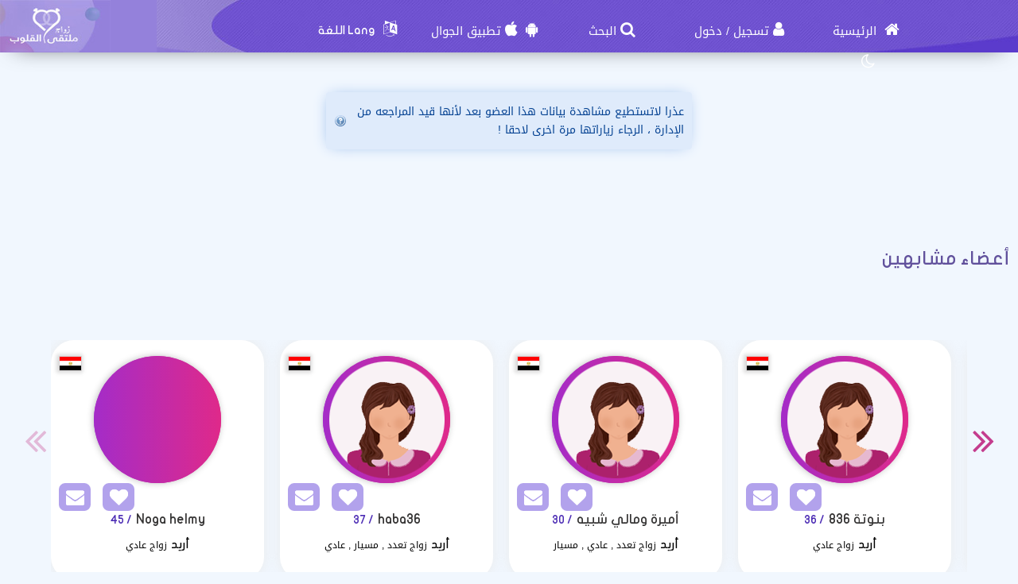

--- FILE ---
content_type: text/html; charset=utf-8
request_url: https://zaoag.org/Users/Profile/783242
body_size: 10293
content:
<!DOCTYPE html PUBLIC "-//W3C//DTD XHTML 1.0 Transitional//EN" "http://www.w3.org/TR/xhtml1/DTD/xhtml1-transitional.dtd">
<html lang="ar">
<head>
    <title> معلومات العضوة  التي تبحث عن زوج</title>
    <meta name="description" property="og:description" content="الكثير من الإناث المشتركين ، سارع بالبحث عن زوجة العمر الأن" />
    <meta NAME="keywords" CONTENT="مسيار , زواج مسيار خواتم زواج ، سيارات عرسان ، سيارات العروس ، سيارات الزواج , زواج , زوج , زوجة , Engagement Rings, Wedding Cars , Wedding , marriage , marriage rings , marriage ring , car wedding , chat , Dating , WeddingDresses , Wedding Dresses , wedding dress , weddingdress , Dating websites زوجتي , زوجي , عرسان, Dating website , Arab Dating , Dating for arab , arabic dating website, Hotel reservation in Hawaii for Honeymoon , Hotel for Honeymoon , فنادق دبي للعرسان، فنادق دبي للمتزوجين ، فندق في دبي لشهر العسل ، فنادق دبي لشهر العسل ، وتعارف ، مسيار الرياض ، فتيات مسيار ، مسيار السعودية ، موقع زواج خليجي ، زواج الخليج ، موقع الزواج الخليجي الأول ، تعارف مسيار ، زواج خليجي ، عروسات , عروسة , عريس , موقع زواج , زواج عربي , زواج إسلامي , زواج مجاني , مجاني , التعارف , تعارف , زفافي , زفاف , فرح , عرس , زواج , زواج مسيار , زواج حلال , مسيار , لقاء نصف , الطرف الأخر ، حبيب ، حبيبة , تعارف , غرام , زواج ديني , حلال , المسيار ، فقه المسيار , فقه مسيار , موقع زواج , موقع زواج مسيار , زواج المسيار , موقع تعارف وزواج , مسيار زواج ، المسيار ، موقع زواج ، زوجة وشريكة العمر ، الاف الرجال السعوديين يرغبوا بالزواج والإستقرار">
    <meta name="viewport" content="width=device-width, initial-scale=1, maximum-scale=5"/>
    <meta name="og:title" property="og:title" content=" معلومات العضوة  التي تبحث عن زوج" />
    <meta property="og:locale" content="ar_SA">
    <meta NAME="RATING" CONTENT="General">
    <meta NAME="revisit-after" CONTENT="1 days">
            <meta property="og:url" content="https://zaoag.org/" />
        <meta property="og:type"          content="website" />
        <meta property="og:image"         content="https://zaoag.org/Apps/Layout/MainSection/Zawagorg2/Images/favicon.png" />
    <meta property="og:image:width"   content="192" />
    <meta property="og:image:height"   content="192" />
    <link rel="icon" type="image/vnd.microsoft.icon" href="https://zaoag.org/favicon.ico" />
    <link rel="shortcut icon" type="image/png" href="https://zaoag.org/Apps/Layout/MainSection/Zawagorg2/Images/favicon.png">
    <link rel="shortcut icon" sizes="192x192" href="https://zaoag.org/Apps/Layout/MainSection/Zawagorg2/Images/favicon.png">
    <link rel="apple-touch-icon" href="https://zaoag.org/Apps/Layout/MainSection/Zawagorg2/Images/favicon.png">
    <meta property="al:ios:url" content="zawagorg://main" />
    <meta property="al:ios:app_store_id" content="1372503761" />
    <meta property="al:ios:app_name" content="تطبيق زواج ملتقى القلوب" />
    <meta property="al:android:url" content="zawagorg://main" />
    <meta property="al:android:app_name" content="تطبيق زواج ملتقى القلوب" />
    <meta property="al:android:package" content="com.designsgate.zaoagorg" />
    <meta property="al:web:should_fallback" content="false"/>
    <meta name="twitter:card" content="https://zaoag.org/Apps/Layout/MainSection/Zawagorg2/Images/favicon.png">
    <meta name="twitter:title" content=" معلومات العضوة  التي تبحث عن زوج">
    <meta name="twitter:description" content="الكثير من الإناث المشتركين ، سارع بالبحث عن زوجة العمر الأن">
    <meta name="twitter:image" content="https://zaoag.org/Apps/Layout/MainSection/Zawagorg2/Images/favicon.png">
    <meta content="text/html; charset=utf-8" http-equiv="Content-Type">
    <style type="text/css">
        body{
            direction:rtl;
            text-align: 'right';
        }
                        .CenterLay{height:100%;width:100%;min-height:calc(100vh - 562px);display:table;table-layout:fixed}.CenterLayDiv{display:table-cell}.RightLay{height:100%;min-width:0;width:240px;background-color:#faf9f9;display:table-cell;vertical-align:top}.LeftLay{height:100%;min-width:0;width:290px;display:table-cell;vertical-align:top}
        .sliderMUB1 .BIMG {width: 100px;height: 100px;}
        .ProfilePage{width:100%!important;display:table;margin-left:auto;margin-right:auto;max-width:1280px}.ProfilePage .PPRightDiv{display:table-cell;vertical-align:top;text-align:center}.ProfilePage .PPTOP{width:374px;height:224px;margin-left:auto;margin-right:auto;position:relative}.ProfilePage .PPCenter{width:374px;min-height:224px;margin-left:auto;margin-right:auto}.ProfilePage .PPBottom{height:51px;width:374px;margin-left:auto;margin-right:auto}.ProfilePage .PPCenterTXT{padding:20px;padding-bottom:5px!important}
        .slick-slider { position: relative; display: block;box-sizing: border-box;}
        .slick-list{position:relative;display:block;overflow:hidden;margin:0;padding:0}
        .slick-track{position:relative;top:0;left:0;display:block;margin-left:auto;margin-right:auto}
        .slick-dotted.slick-slider{margin-bottom:30px}.slick-dots{position:absolute;bottom:-25px;display:block;width:100%;padding:0;margin:0;list-style:none;text-align:center}.slick-dots li{position:relative;display:inline-block;width:20px;height:20px;margin:0 5px;padding:0;cursor:pointer}.slick-dots li button{font-size:0;line-height:0;display:block;width:20px;height:20px;padding:5px;cursor:pointer;color:transparent;border:0;outline:0;background:0 0}
    </style>
    <link rel="preload" href="https://zaoag.org/Apps/Layout/MainSection/Zawagorg2/Style/Fonts/DroidKufi-Regular.woff" as="font" crossorigin="anonymous"  type="font/woff"  />
    <link rel="preload" href="https://zaoag.org/Apps/Layout/MainSection/Zawagorg2/Style/Fonts/DroidKufi-Bold.woff" as="font" crossorigin="anonymous"  type="font/woff"  />
    <link rel="preload" as="font"
          href="https://cdnjs.cloudflare.com/ajax/libs/font-awesome/4.7.0/fonts/fontawesome-webfont.woff2?v=4.7.0" type="font/woff2"  integrity="sha256-Kt78vAQefRj88tQXh53FoJmXqmTWdbejxLbOM9oT8/4="  crossorigin="anonymous"  onerror="this.href='https://zaoag.org/Public/Css/font-awesome.min.css';"/>
    <link rel="stylesheet" type="text/css" href="https://zaoag.org/Apps/Layout/MainSection/Zawagorg2/Style/Colors.min.css?12">
    <link rel="preload" href="https://zaoag.org/Apps/Layout/MainSection/Zawagorg2/Style/Blocks4.min.css?1" as="style" crossorigin="anonymous" />
    <link rel="stylesheet" type="text/css" href="https://zaoag.org/Apps/Layout/MainSection/Zawagorg2/Style/Blocks4.min.css?1" crossorigin="anonymous" >

        <link rel="preload" as="style" href="https://zaoag.org/Public/Img/Flags/Css/freakflags.min.css" crossorigin="anonymous">
    <link rel="stylesheet" type="text/css" href="https://zaoag.org/Public/Img/Flags/Css/freakflags.min.css" crossorigin="anonymous">
    <style type="text/css">
        @font-face {
            font-family: 'Droid Arabic Kufi';
            font-style: normal;
            font-weight: 400;
            font-display: swap;
            src: url('https://zaoag.org/Apps/Layout/MainSection/Zawagorg2/Style/Fonts/DroidKufi-Regular.eot');
            src: url('https://zaoag.org/Apps/Layout/MainSection/Zawagorg2/Style/Fonts/DroidKufi-Regular.eot?#iefix') format('embedded-opentype'),
            url('https://zaoag.org/Apps/Layout/MainSection/Zawagorg2/Style/Fonts/DroidKufi-Regular.woff') format('woff'),
            url('https://zaoag.org/Apps/Layout/MainSection/Zawagorg2/Style/Fonts/DroidKufi-Regular.ttf') format('truetype');
        }
        @font-face {
            font-family: 'Droid Arabic Kufi';
            font-style: normal;
            font-weight: bold;
            font-display: swap;
            src: url('https://zaoag.org/Apps/Layout/MainSection/Zawagorg2/Style/Fonts/DroidKufi-Bold.eot');
            src: url('https://zaoag.org/Apps/Layout/MainSection/Zawagorg2/Style/Fonts/DroidKufi-Bold.eot?#iefix') format('embedded-opentype'),
            url('https://zaoag.org/Apps/Layout/MainSection/Zawagorg2/Style/Fonts/DroidKufi-Bold.woff') format('woff'),
            url('https://zaoag.org/Apps/Layout/MainSection/Zawagorg2/Style/Fonts/DroidKufi-Bold.ttf') format('truetype');
        }
        .SetWarp {
            word-break: break-word;
            word-wrap: break-word;
        }
                    </style>
    <link rel="stylesheet" type="text/css" href="https://zaoag.org/Apps/Layout/MainSection/Zawagorg2/Style/Main.min.css?13">
    <script src="https://code.jquery.com/jquery-1.9.1.min.js"
            integrity="sha256-wS9gmOZBqsqWxgIVgA8Y9WcQOa7PgSIX+rPA0VL2rbQ="
            crossorigin="anonymous"  ></script>
    <link rel="stylesheet" href="https://cdnjs.cloudflare.com/ajax/libs/font-awesome/4.7.0/css/font-awesome.min.css" integrity="sha256-eZrrJcwDc/3uDhsdt61sL2oOBY362qM3lon1gyExkL0=" crossorigin="anonymous"  onerror="this.href='https://zaoag.org/Public/Css/font-awesome.min.css';" />
 <script type="text/javascript">
     //fallback jquery
     if (!window.jQuery) {
        var script = document.createElement('script');
        script.src = 'https://zaoag.org/Public/JS/jquery-1.9.1.min.js';
        document.head.appendChild(script);
    }
    var URLBrowserLib = URL;
    var URL='https://zaoag.org/';
    var URLUse = URL;
    var bodyDirection = 'rtl';
    var MYUserID = '';
    var Float='right';
    var IsMobile=0;
    var IsUser=0;
    var HavePhoto=0;
    var NotficationUserCurrentNum="0";
    var ComeFromLogin = "";
    var MyFavsData = [];
    var Theme = "/Zawagorg2/";
    var LayoutMobile = "";
    var Layout =  "MainSection";
    var IsAdmin = "";
    var USta = "";
    var UTFChat = {"1":0,"2":1,"3":1,"4":0};
    var UserTyID = ""
    var IsGA = '0';
    var NPort = '4000';
    var Domain = 'https://zaoag.org';
    var OnlineStatusChat = true;
    var URL_LOGIN_TEMP = 'https://zawag.org';

    ///DarkMode
    var theme="light";
    if(localStorage.getItem("theme")){
        if(localStorage.getItem("theme") == "dark"){
            theme = "dark";
        }
    } else if(window.matchMedia && window.matchMedia("(prefers-color-scheme: dark)").matches) {
        theme = "dark";
    }
    if (theme=="dark") {
        document.documentElement.setAttribute("data-theme", "dark");
        document.cookie = 'DarkModeActive' + "=" + ('1' || "")   + "; path=/; Secure; SameSite=None;";
    }else{
        document.cookie = 'DarkModeActive' + "=" + ('0' || "")   + "; path=/; Secure; SameSite=None;";
    }
    $(function() {
        $('form').on('submit', function(e) {
          //  e.preventDefault();
            let CINP = $(this).find("[name=captcha]");
            if (CINP.length>0) {
                CINP.val(CINP.val()+"*");
                CINP.css({"pointer-events":"none","color":"#FFFFFF"});
            }
        });
    });

</script>
    <script type="text/javascript">
        $(document).ready(function(){
            // CSRF Ajax
            $.ajaxSetup({
                data : {'CSRF_Token' : ''}
            });
            //POPUsers
        });
    </script>
        <meta name="google-site-verification" content="JEyRycKjGTzJUG3FJyAOe_kV9UgYmkz0K4yiKKtLUeg" />
    <meta name="google-site-verification" content="nwEBMulL-dAqtOuosSAgnYoR4L0vjY0msZx6u4H4lXM" />
    <meta name="google-site-verification" content="sTFZqs1ViQOitBuMXSSZNSF0e66MSWd0SNTjPSQqVQE" />
    <meta name="google-site-verification" content="OJqHwB50W8eOZc2QY0wasJgks_dr7O53Sac2e9fxwmk" />
    <meta name="google-site-verification" content="Kkauj3dhOmt5dlzYxi3_AL6FcE2ntaDmC8ijKaBu_90" />
    <meta name="google-site-verification" content="u_jg-7eeDWipcABJn20fZMDUyNw1SLZHm2IFcf52Ca4" />
    <meta name="google-site-verification" content="y9qaZO1oA8Idtz7XRXNI9OXZwRm970iBTLf3IvxTBJ4" />
    <meta name="google-site-verification" content="EEzzBzgI-NDhbOOq5ZQtX4HrY4KO20LKnJyhtM6BtNw" />
    <meta name="google-site-verification" content="iENdEROpk8scR6ioV01N6mUS9INdpxejHeimLCyxomA" />
</head>
<body>
    <link rel="stylesheet" type="text/css" href="https://zaoag.org/Apps/Layout/MainSection/Zawagorg2/Style/ForMob.min.css?8" crossorigin="anonymous" >
<head>
    <link rel="stylesheet" type="text/css" href="https://zaoag.org/Apps/Layout/MainSection/Zawagorg2/Style/ForComputer.min.css?4" media="screen and (min-width: 768px)">
</head>
 <div id="AllPages">
    <head>
    <link rel="stylesheet" type="text/css" href="https://zaoag.org/Apps/Layout/MainSection/Zawagorg2/Style/Header3.min.css?4">
    <link rel="stylesheet" type="text/css" href="https://zaoag.org/Apps/Layout/MainSection/Zawagorg2/Style/ScreenSizes.min.css?3">
        </head>
<div id="Header3Container" >
    <div id="Header3ContainerIMG">
    <div id="TopMenuBTNs" >
          <div ><span><i class="fa fa-home" aria-hidden="true" onclick="location.href='https://zaoag.org/'"></i><a class="NOTForMob" href="https://zaoag.org/"> الرئيسية</a></span></div>
        <div ><span><i class="fa fa-user" aria-hidden="true" onclick="location.href='https://zaoag.org/Users/Login'"></i><a href="https://zaoag.org/Users/NUser" class="NOTForMob" >تسجيل</a> <span class="NOTForMob" >/</span> <a class="NOTForMob"  href="https://zaoag.org/Users/Login">دخول</a></span></div>
    <div><span><i class="fa fa-search" aria-hidden="true" onclick="location.href='https://zaoag.org/Search/Index'"></i><a href="https://zaoag.org/Search/Index" class="NOTForMob" >البحث</a></span></div>
    <div><span><i class="fa fa-android" aria-hidden="true" onclick="location.href='https://zaoag.org/ZawagApp/1/1'"></i><i class="fa fa-apple" aria-hidden="true" onclick="location.href='https://zaoag.org/ZawagApp/3/1'"></i><a class="NOTForMob" href="https://zawag.app/Apple_Store_Google_Play/1/تطبيق_تعارف_و_زواج">تطبيق الجوال</a></span></div>

            <div class="sl-nav" >
                <ul>
                    <li>
                        <i class="fa fa-language" aria-hidden="true"></i>
                        <b class="NOTForMob" >Lang اللغة</b>
                        <ul>
                            <li onclick="window.location='https://zaoag.org/ar/Users/Profile/783242'"><a href="https://zaoag.org/ar/Users/Profile/783242" title="اللغة العربية موقع ملتقى القلوب">العربية</a></li>
                            <li onclick="window.location='https://zaoag.org/en/Users/Profile/783242'"><a href="https://zaoag.org/en/Users/Profile/783242" title="English Multaqa Al Qulub">English</a></li>
                            <li onclick="window.location='https://zaoag.org/fr/Users/Profile/783242'"><a href="https://zaoag.org/fr/Users/Profile/783242" title="French Multaqa Al Qulub">French</a></li>
                                                    </ul>
                    </li>
                </ul>
            </div>


        <div title="الوضع الليلي"   id="GoDarkLightMode" style="cursor: pointer"><span><i class="fa fa-moon-o" aria-hidden="true"></i></span></div>
    </div>

<div class="ClearFixIT"></div>
    </div>
    <div id="Header3LeftIMG" onclick="window.location.href='https://zaoag.org/'"></div>
</div><head>
    <link rel="stylesheet" type="text/css" href="https://zaoag.org/Apps/Layout/MainSection/Zawagorg2/Style/ForMob.min.css?8" media="screen and (max-width: 767px)">
    <link rel="stylesheet" type="text/css" href="https://zaoag.org/Apps/Layout/MainSection/Zawagorg2/Style/MobileFix600W.min.css" media="screen and (max-width: 767px)">
</head>
    <div class="CenterLay">
        <div style="display: table-row;">
                        <div class="CenterLayDiv SomePadding ">
<div class='messages info'><a href='#' class='closeMessage'></a>
<p>عذرا لاتستطيع مشاهدة بيانات هذا العضو بعد لأنها قيد المراجعه من الإدارة ، الرجاء زياراتها مرة اخرى لاحقا !</p>
</div>
﻿</div>
<div class="NOTForMob LeftLay">    <div class="Block2">
                <div class="BdBlk2"><div class="MainUserBlockContainer1">
        <div id="AddSlickTo" class="sliderMUB1 DivUBlock1">
                                        <div  class=" BlockHUB">
                <div  class="UserBlockBoxProfileIMG">
                                        <span class="fflag fflag-MA ff-md FShadow UserBlockMainFlag" title="المغرب"></span>
                    <a href="https://zaoag.org/Users/Profile/961885" aria-label="Visit">
                        <div class="BLIMGCont">
                            <img alt="موقع زواج" class="BIMG PIMG_1" src='https://zaoag.org/Public/Files/Images/IMGsProfile/Medium/961885-fdc40851.jpeg'/>
                        </div>
                    </a>
                    <div class="UserBlockMainBTNsDiv" >
                        <a href="https://zaoag.org/Client/Account/SendPM/961885"  aria-label="SendPM"><i class="fa fa-envelope Enve" aria-hidden="true"></i></a>
                        <a href="https://zaoag.org/Client/Account/AddFav/961885" class="AddFavHref" aria-label="AddFav"><i class="fa fa-heart Fav" aria-hidden="true"></i></a>
                    </div>
                </div>
                <div class="UserBlockBoxProfileTXT" onclick="window.location='https://zaoag.org/Users/Profile/961885'">
                    <div style="display:inline-block">
                        <span class="UserSuj_1 SetWarp"> sousan</span></div>
                    <div class="AgeDiv"><span> / 26</span></div>
                    <br />
                    <strong>أريد</strong>
                    <span style="font-size: 12px;">
                                                            زواج                                 عادي                            
                       </span>

                </div>
            </div>
                                                        <div  class=" BlockHUB">
                <div  class="UserBlockBoxProfileIMG">
                                        <span class="fflag fflag-MA ff-md FShadow UserBlockMainFlag" title="المغرب"></span>
                    <a href="https://zaoag.org/Users/Profile/736301" aria-label="Visit">
                        <div class="BLIMGCont">
                            <img alt="موقع زواج" class="BIMG PIMG_1" src='https://zaoag.org/Public/Files/Images/IMGsProfile/Medium/736301-15b6b1d7.jpeg'/>
                        </div>
                    </a>
                    <div class="UserBlockMainBTNsDiv" >
                        <a href="https://zaoag.org/Client/Account/SendPM/736301"  aria-label="SendPM"><i class="fa fa-envelope Enve" aria-hidden="true"></i></a>
                        <a href="https://zaoag.org/Client/Account/AddFav/736301" class="AddFavHref" aria-label="AddFav"><i class="fa fa-heart Fav" aria-hidden="true"></i></a>
                    </div>
                </div>
                <div class="UserBlockBoxProfileTXT" onclick="window.location='https://zaoag.org/Users/Profile/736301'">
                    <div style="display:inline-block">
                        <span class="UserSuj_1 SetWarp"> Nouran7</span></div>
                    <div class="AgeDiv"><span> / 37</span></div>
                    <br />
                    <strong>أريد</strong>
                    <span style="font-size: 12px;">
                                                            زواج                                 عادي                            
                       </span>

                </div>
            </div>
                                                        <div  class=" BlockHUB">
                <div  class="UserBlockBoxProfileIMG">
                                        <span class="fflag fflag-SA ff-md FShadow UserBlockMainFlag" title="السعودية"></span>
                    <a href="https://zaoag.org/Users/Profile/923787" aria-label="Visit">
                        <div class="BLIMGCont">
                            <img alt="موقع زواج" class="BIMG PIMG_1" src='https://zaoag.org/Apps/Layout/MainSection/Zawagorg2/Images/Default/Medium/Woman.png'/>
                        </div>
                    </a>
                    <div class="UserBlockMainBTNsDiv" >
                        <a href="https://zaoag.org/Client/Account/SendPM/923787"  aria-label="SendPM"><i class="fa fa-envelope Enve" aria-hidden="true"></i></a>
                        <a href="https://zaoag.org/Client/Account/AddFav/923787" class="AddFavHref" aria-label="AddFav"><i class="fa fa-heart Fav" aria-hidden="true"></i></a>
                    </div>
                </div>
                <div class="UserBlockBoxProfileTXT" onclick="window.location='https://zaoag.org/Users/Profile/923787'">
                    <div style="display:inline-block">
                        <span class="UserSuj_1 SetWarp"> سهيلة نهال</span></div>
                    <div class="AgeDiv"><span> / 24</span></div>
                    <br />
                    <strong>أريد</strong>
                    <span style="font-size: 12px;">
                                                            زواج                                 مسيار ,  تعدد                            
                       </span>

                </div>
            </div>
                                                        <div  class=" BlockHUB">
                <div  class="UserBlockBoxProfileIMG">
                                        <span class="fflag fflag-SY ff-md FShadow UserBlockMainFlag" title="سورية"></span>
                    <a href="https://zaoag.org/Users/Profile/921244" aria-label="Visit">
                        <div class="BLIMGCont">
                            <img alt="موقع زواج" class="BIMG PIMG_1" src='https://zaoag.org/Public/Files/Images/IMGsProfile/Medium/921244-60d58f1f.jpeg'/>
                        </div>
                    </a>
                    <div class="UserBlockMainBTNsDiv" >
                        <a href="https://zaoag.org/Client/Account/SendPM/921244"  aria-label="SendPM"><i class="fa fa-envelope Enve" aria-hidden="true"></i></a>
                        <a href="https://zaoag.org/Client/Account/AddFav/921244" class="AddFavHref" aria-label="AddFav"><i class="fa fa-heart Fav" aria-hidden="true"></i></a>
                    </div>
                </div>
                <div class="UserBlockBoxProfileTXT" onclick="window.location='https://zaoag.org/Users/Profile/921244'">
                    <div style="display:inline-block">
                        <span class="UserSuj_1 SetWarp"> tem34</span></div>
                    <div class="AgeDiv"><span> / 27</span></div>
                    <br />
                    <strong>أريد</strong>
                    <span style="font-size: 12px;">
                                                            زواج                                 عادي ,  مسيار ,  تعدد                            
                       </span>

                </div>
            </div>
                                    </div>
</div>
</div>
        <div class="FoBlk2"></div>
    </div>
<div style="clear: both;"></div></div></div>
</div>
<div style="height: 50px"></div>
    <div class="BlockCenter">
        <div class="BlockCenterHead">أعضاء مشابهين</div>
        <div class="BlockCenterBdy"><style>.MainUserBlockContainer3{height: 350px;overflow-y: hidden}</style>    <link rel="stylesheet" type="text/css" href="https://zaoag.org/Public/JS/slick_slider/slick.min.css" />
    <link rel="stylesheet" type="text/css" href="https://zaoag.org/Public/JS/slick_slider/slick-theme.min.css"  />
    <script type="text/javascript">
     var Edge = '';
     var IMGsFirst='';
     var SuggestingBlock = '';
     var BlockPlace='3';
     var RowsCount='1';
     var LangHolder = '';
    </script>
    <script src="https://zaoag.org/Public/JS/Blocks/UsersMainBlock.min.js?4"></script>
<div class="MainUserBlockContainer3">
        <div id="AddSlickTo" class="sliderMUB3 DivUBlock3">
                                        <div  class=" BlockHUB">
                <div  class="UserBlockBoxProfileIMG">
                                        <span class="fflag fflag-EG ff-md FShadow UserBlockMainFlag" title="مصر"></span>
                    <a href="https://zaoag.org/Users/Profile/934067" aria-label="Visit">
                        <div class="BLIMGCont">
                            <img alt="موقع زواج" class="BIMG PIMG_3"  data-lazy="https://zaoag.org/Public/Files/Images/IMGsProfile/Medium/934067-6d9682f3.jpeg" src="https://zaoag.org/Apps/Layout/MainSection/Zawagorg2/Images/em.png"/>
                        </div>
                    </a>
                    <div class="UserBlockMainBTNsDiv" >
                        <a href="https://zaoag.org/Client/Account/SendPM/934067"  aria-label="SendPM"><i class="fa fa-envelope Enve" aria-hidden="true"></i></a>
                        <a href="https://zaoag.org/Client/Account/AddFav/934067" class="AddFavHref" aria-label="AddFav"><i class="fa fa-heart Fav" aria-hidden="true"></i></a>
                    </div>
                </div>
                <div class="UserBlockBoxProfileTXT" onclick="window.location='https://zaoag.org/Users/Profile/934067'">
                    <div style="display:inline-block">
                        <span class="UserSuj_3 SetWarp"> Noga helmy</span></div>
                    <div class="AgeDiv"><span> / 45</span></div>
                    <br />
                    <strong>أريد</strong>
                    <span style="font-size: 12px;">
                                                            زواج                                 عادي                            
                       </span>

                </div>
            </div>
                                                        <div  class=" BlockHUB">
                <div  class="UserBlockBoxProfileIMG">
                                        <span class="fflag fflag-EG ff-md FShadow UserBlockMainFlag" title="مصر"></span>
                    <a href="https://zaoag.org/Users/Profile/923311" aria-label="Visit">
                        <div class="BLIMGCont">
                            <img alt="موقع زواج" class="BIMG PIMG_3"  data-lazy="https://zaoag.org/Apps/Layout/MainSection/Zawagorg2/Images/Default/Medium/Woman.png" src="https://zaoag.org/Apps/Layout/MainSection/Zawagorg2/Images/em.png"/>
                        </div>
                    </a>
                    <div class="UserBlockMainBTNsDiv" >
                        <a href="https://zaoag.org/Client/Account/SendPM/923311"  aria-label="SendPM"><i class="fa fa-envelope Enve" aria-hidden="true"></i></a>
                        <a href="https://zaoag.org/Client/Account/AddFav/923311" class="AddFavHref" aria-label="AddFav"><i class="fa fa-heart Fav" aria-hidden="true"></i></a>
                    </div>
                </div>
                <div class="UserBlockBoxProfileTXT" onclick="window.location='https://zaoag.org/Users/Profile/923311'">
                    <div style="display:inline-block">
                        <span class="UserSuj_3 SetWarp"> haba36</span></div>
                    <div class="AgeDiv"><span> / 37</span></div>
                    <br />
                    <strong>أريد</strong>
                    <span style="font-size: 12px;">
                                                            زواج                                 تعدد ,  مسيار ,  عادي                            
                       </span>

                </div>
            </div>
                                                        <div  class=" BlockHUB">
                <div  class="UserBlockBoxProfileIMG">
                                        <span class="fflag fflag-EG ff-md FShadow UserBlockMainFlag" title="مصر"></span>
                    <a href="https://zaoag.org/Users/Profile/928216" aria-label="Visit">
                        <div class="BLIMGCont">
                            <img alt="موقع زواج" class="BIMG PIMG_3"  data-lazy="https://zaoag.org/Apps/Layout/MainSection/Zawagorg2/Images/Default/Medium/Woman.png" src="https://zaoag.org/Apps/Layout/MainSection/Zawagorg2/Images/em.png"/>
                        </div>
                    </a>
                    <div class="UserBlockMainBTNsDiv" >
                        <a href="https://zaoag.org/Client/Account/SendPM/928216"  aria-label="SendPM"><i class="fa fa-envelope Enve" aria-hidden="true"></i></a>
                        <a href="https://zaoag.org/Client/Account/AddFav/928216" class="AddFavHref" aria-label="AddFav"><i class="fa fa-heart Fav" aria-hidden="true"></i></a>
                    </div>
                </div>
                <div class="UserBlockBoxProfileTXT" onclick="window.location='https://zaoag.org/Users/Profile/928216'">
                    <div style="display:inline-block">
                        <span class="UserSuj_3 SetWarp"> أميرة ومالي شبيه</span></div>
                    <div class="AgeDiv"><span> / 30</span></div>
                    <br />
                    <strong>أريد</strong>
                    <span style="font-size: 12px;">
                                                            زواج                                 تعدد ,  عادي ,  مسيار                            
                       </span>

                </div>
            </div>
                                                        <div  class=" BlockHUB">
                <div  class="UserBlockBoxProfileIMG">
                                        <span class="fflag fflag-EG ff-md FShadow UserBlockMainFlag" title="مصر"></span>
                    <a href="https://zaoag.org/Users/Profile/934602" aria-label="Visit">
                        <div class="BLIMGCont">
                            <img alt="موقع زواج" class="BIMG PIMG_3"  data-lazy="https://zaoag.org/Apps/Layout/MainSection/Zawagorg2/Images/Default/Medium/Woman.png" src="https://zaoag.org/Apps/Layout/MainSection/Zawagorg2/Images/em.png"/>
                        </div>
                    </a>
                    <div class="UserBlockMainBTNsDiv" >
                        <a href="https://zaoag.org/Client/Account/SendPM/934602"  aria-label="SendPM"><i class="fa fa-envelope Enve" aria-hidden="true"></i></a>
                        <a href="https://zaoag.org/Client/Account/AddFav/934602" class="AddFavHref" aria-label="AddFav"><i class="fa fa-heart Fav" aria-hidden="true"></i></a>
                    </div>
                </div>
                <div class="UserBlockBoxProfileTXT" onclick="window.location='https://zaoag.org/Users/Profile/934602'">
                    <div style="display:inline-block">
                        <span class="UserSuj_3 SetWarp"> بنوتة 836</span></div>
                    <div class="AgeDiv"><span> / 36</span></div>
                    <br />
                    <strong>أريد</strong>
                    <span style="font-size: 12px;">
                                                            زواج                                 عادي                            
                       </span>

                </div>
            </div>
                                                        <div  class=" BlockHUB">
                <div  class="UserBlockBoxProfileIMG">
                                        <span class="fflag fflag-MA ff-md FShadow UserBlockMainFlag" title="المغرب"></span>
                    <a href="https://zaoag.org/Users/Profile/932144" aria-label="Visit">
                        <div class="BLIMGCont">
                            <img alt="موقع زواج" class="BIMG PIMG_3"  data-lazy="https://zaoag.org/Apps/Layout/MainSection/Zawagorg2/Images/Default/Medium/Woman.png" src="https://zaoag.org/Apps/Layout/MainSection/Zawagorg2/Images/em.png"/>
                        </div>
                    </a>
                    <div class="UserBlockMainBTNsDiv" >
                        <a href="https://zaoag.org/Client/Account/SendPM/932144"  aria-label="SendPM"><i class="fa fa-envelope Enve" aria-hidden="true"></i></a>
                        <a href="https://zaoag.org/Client/Account/AddFav/932144" class="AddFavHref" aria-label="AddFav"><i class="fa fa-heart Fav" aria-hidden="true"></i></a>
                    </div>
                </div>
                <div class="UserBlockBoxProfileTXT" onclick="window.location='https://zaoag.org/Users/Profile/932144'">
                    <div style="display:inline-block">
                        <span class="UserSuj_3 SetWarp"> aicha41</span></div>
                    <div class="AgeDiv"><span> / 41</span></div>
                    <br />
                    <strong>أريد</strong>
                    <span style="font-size: 12px;">
                                                            زواج                                 عادي                            
                       </span>

                </div>
            </div>
                                                        <div  class=" BlockHUB">
                <div  class="UserBlockBoxProfileIMG">
                                        <span class="fflag fflag-MA ff-md FShadow UserBlockMainFlag" title="المغرب"></span>
                    <a href="https://zaoag.org/Users/Profile/926934" aria-label="Visit">
                        <div class="BLIMGCont">
                            <img alt="موقع زواج" class="BIMG PIMG_3"  data-lazy="https://zaoag.org/Apps/Layout/MainSection/Zawagorg2/Images/Default/Medium/Woman.png" src="https://zaoag.org/Apps/Layout/MainSection/Zawagorg2/Images/em.png"/>
                        </div>
                    </a>
                    <div class="UserBlockMainBTNsDiv" >
                        <a href="https://zaoag.org/Client/Account/SendPM/926934"  aria-label="SendPM"><i class="fa fa-envelope Enve" aria-hidden="true"></i></a>
                        <a href="https://zaoag.org/Client/Account/AddFav/926934" class="AddFavHref" aria-label="AddFav"><i class="fa fa-heart Fav" aria-hidden="true"></i></a>
                    </div>
                </div>
                <div class="UserBlockBoxProfileTXT" onclick="window.location='https://zaoag.org/Users/Profile/926934'">
                    <div style="display:inline-block">
                        <span class="UserSuj_3 SetWarp"> siwar ell</span></div>
                    <div class="AgeDiv"><span> / 33</span></div>
                    <br />
                    <strong>أريد</strong>
                    <span style="font-size: 12px;">
                                                            زواج                                 عادي                            
                       </span>

                </div>
            </div>
                                                        <div  class=" BlockHUB">
                <div  class="UserBlockBoxProfileIMG">
                                        <span class="fflag fflag-MA ff-md FShadow UserBlockMainFlag" title="المغرب"></span>
                    <a href="https://zaoag.org/Users/Profile/919239" aria-label="Visit">
                        <div class="BLIMGCont">
                            <img alt="موقع زواج" class="BIMG PIMG_3"  data-lazy="https://zaoag.org/Apps/Layout/MainSection/Zawagorg2/Images/Default/Medium/Woman.png" src="https://zaoag.org/Apps/Layout/MainSection/Zawagorg2/Images/em.png"/>
                        </div>
                    </a>
                    <div class="UserBlockMainBTNsDiv" >
                        <a href="https://zaoag.org/Client/Account/SendPM/919239"  aria-label="SendPM"><i class="fa fa-envelope Enve" aria-hidden="true"></i></a>
                        <a href="https://zaoag.org/Client/Account/AddFav/919239" class="AddFavHref" aria-label="AddFav"><i class="fa fa-heart Fav" aria-hidden="true"></i></a>
                    </div>
                </div>
                <div class="UserBlockBoxProfileTXT" onclick="window.location='https://zaoag.org/Users/Profile/919239'">
                    <div style="display:inline-block">
                        <span class="UserSuj_3 SetWarp"> latifatifa</span></div>
                    <div class="AgeDiv"><span> / 32</span></div>
                    <br />
                    <strong>أريد</strong>
                    <span style="font-size: 12px;">
                                                            زواج                                 مسيار                            
                       </span>

                </div>
            </div>
                                                        <div  class=" BlockHUB">
                <div  class="UserBlockBoxProfileIMG">
                                        <span class="fflag fflag-EG ff-md FShadow UserBlockMainFlag" title="مصر"></span>
                    <a href="https://zaoag.org/Users/Profile/934766" aria-label="Visit">
                        <div class="BLIMGCont">
                            <img alt="موقع زواج" class="BIMG PIMG_3"  data-lazy="https://zaoag.org/Apps/Layout/MainSection/Zawagorg2/Images/Default/Medium/Woman.png" src="https://zaoag.org/Apps/Layout/MainSection/Zawagorg2/Images/em.png"/>
                        </div>
                    </a>
                    <div class="UserBlockMainBTNsDiv" >
                        <a href="https://zaoag.org/Client/Account/SendPM/934766"  aria-label="SendPM"><i class="fa fa-envelope Enve" aria-hidden="true"></i></a>
                        <a href="https://zaoag.org/Client/Account/AddFav/934766" class="AddFavHref" aria-label="AddFav"><i class="fa fa-heart Fav" aria-hidden="true"></i></a>
                    </div>
                </div>
                <div class="UserBlockBoxProfileTXT" onclick="window.location='https://zaoag.org/Users/Profile/934766'">
                    <div style="display:inline-block">
                        <span class="UserSuj_3 SetWarp"> lomy2000</span></div>
                    <div class="AgeDiv"><span> / 25</span></div>
                    <br />
                    <strong>أريد</strong>
                    <span style="font-size: 12px;">
                                                            زواج                                 عادي                            
                       </span>

                </div>
            </div>
                                                        <div  class=" BlockHUB">
                <div  class="UserBlockBoxProfileIMG">
                                        <span class="fflag fflag-MA ff-md FShadow UserBlockMainFlag" title="المغرب"></span>
                    <a href="https://zaoag.org/Users/Profile/934789" aria-label="Visit">
                        <div class="BLIMGCont">
                            <img alt="موقع زواج" class="BIMG PIMG_3"  data-lazy="https://zaoag.org/Apps/Layout/MainSection/Zawagorg2/Images/Default/Medium/Woman.png" src="https://zaoag.org/Apps/Layout/MainSection/Zawagorg2/Images/em.png"/>
                        </div>
                    </a>
                    <div class="UserBlockMainBTNsDiv" >
                        <a href="https://zaoag.org/Client/Account/SendPM/934789"  aria-label="SendPM"><i class="fa fa-envelope Enve" aria-hidden="true"></i></a>
                        <a href="https://zaoag.org/Client/Account/AddFav/934789" class="AddFavHref" aria-label="AddFav"><i class="fa fa-heart Fav" aria-hidden="true"></i></a>
                    </div>
                </div>
                <div class="UserBlockBoxProfileTXT" onclick="window.location='https://zaoag.org/Users/Profile/934789'">
                    <div style="display:inline-block">
                        <span class="UserSuj_3 SetWarp"> ESalma</span></div>
                    <div class="AgeDiv"><span> / 31</span></div>
                    <br />
                    <strong>أريد</strong>
                    <span style="font-size: 12px;">
                                                            زواج                                 عادي                            
                       </span>

                </div>
            </div>
                                                        <div  class=" BlockHUB">
                <div  class="UserBlockBoxProfileIMG">
                                        <span class="fflag fflag-SA ff-md FShadow UserBlockMainFlag" title="السعودية"></span>
                    <a href="https://zaoag.org/Users/Profile/597732" aria-label="Visit">
                        <div class="BLIMGCont">
                            <img alt="موقع زواج" class="BIMG PIMG_3"  data-lazy="https://zaoag.org/Apps/Layout/MainSection/Zawagorg2/Images/Default/Medium/Woman.png" src="https://zaoag.org/Apps/Layout/MainSection/Zawagorg2/Images/em.png"/>
                        </div>
                    </a>
                    <div class="UserBlockMainBTNsDiv" >
                        <a href="https://zaoag.org/Client/Account/SendPM/597732"  aria-label="SendPM"><i class="fa fa-envelope Enve" aria-hidden="true"></i></a>
                        <a href="https://zaoag.org/Client/Account/AddFav/597732" class="AddFavHref" aria-label="AddFav"><i class="fa fa-heart Fav" aria-hidden="true"></i></a>
                    </div>
                </div>
                <div class="UserBlockBoxProfileTXT" onclick="window.location='https://zaoag.org/Users/Profile/597732'">
                    <div style="display:inline-block">
                        <span class="UserSuj_3 SetWarp"> mn123 almalki</span></div>
                    <div class="AgeDiv"><span> / 36</span></div>
                    <br />
                    <strong>أريد</strong>
                    <span style="font-size: 12px;">
                                                            زواج                                 عادي                            
                       </span>

                </div>
            </div>
                                                        <div  class=" BlockHUB">
                <div  class="UserBlockBoxProfileIMG">
                                        <span class="fflag fflag-DZ ff-md FShadow UserBlockMainFlag" title="الجزائر"></span>
                    <a href="https://zaoag.org/Users/Profile/852442" aria-label="Visit">
                        <div class="BLIMGCont">
                            <img alt="موقع زواج" class="BIMG PIMG_3"  data-lazy="https://zaoag.org/Apps/Layout/MainSection/Zawagorg2/Images/Default/Medium/Woman.png" src="https://zaoag.org/Apps/Layout/MainSection/Zawagorg2/Images/em.png"/>
                        </div>
                    </a>
                    <div class="UserBlockMainBTNsDiv" >
                        <a href="https://zaoag.org/Client/Account/SendPM/852442"  aria-label="SendPM"><i class="fa fa-envelope Enve" aria-hidden="true"></i></a>
                        <a href="https://zaoag.org/Client/Account/AddFav/852442" class="AddFavHref" aria-label="AddFav"><i class="fa fa-heart Fav" aria-hidden="true"></i></a>
                    </div>
                </div>
                <div class="UserBlockBoxProfileTXT" onclick="window.location='https://zaoag.org/Users/Profile/852442'">
                    <div style="display:inline-block">
                        <span class="UserSuj_3 SetWarp"> laleticia</span></div>
                    <div class="AgeDiv"><span> / 26</span></div>
                    <br />
                    <strong>أريد</strong>
                    <span style="font-size: 12px;">
                                                            زواج                                 عادي                            
                       </span>

                </div>
            </div>
                                                        <div  class=" BlockHUB">
                <div  class="UserBlockBoxProfileIMG">
                                        <span class="fflag fflag-MA ff-md FShadow UserBlockMainFlag" title="المغرب"></span>
                    <a href="https://zaoag.org/Users/Profile/934839" aria-label="Visit">
                        <div class="BLIMGCont">
                            <img alt="موقع زواج" class="BIMG PIMG_3"  data-lazy="https://zaoag.org/Apps/Layout/MainSection/Zawagorg2/Images/Default/Avatar/Women/27-Woman.png" src="https://zaoag.org/Apps/Layout/MainSection/Zawagorg2/Images/em.png"/>
                        </div>
                    </a>
                    <div class="UserBlockMainBTNsDiv" >
                        <a href="https://zaoag.org/Client/Account/SendPM/934839"  aria-label="SendPM"><i class="fa fa-envelope Enve" aria-hidden="true"></i></a>
                        <a href="https://zaoag.org/Client/Account/AddFav/934839" class="AddFavHref" aria-label="AddFav"><i class="fa fa-heart Fav" aria-hidden="true"></i></a>
                    </div>
                </div>
                <div class="UserBlockBoxProfileTXT" onclick="window.location='https://zaoag.org/Users/Profile/934839'">
                    <div style="display:inline-block">
                        <span class="UserSuj_3 SetWarp"> فوفا31</span></div>
                    <div class="AgeDiv"><span> / 31</span></div>
                    <br />
                    <strong>أريد</strong>
                    <span style="font-size: 12px;">
                                                            زواج                                 عادي ,  مسيار                            
                       </span>

                </div>
            </div>
                                                        <div  class=" BlockHUB">
                <div  class="UserBlockBoxProfileIMG">
                                        <span class="fflag fflag-MA ff-md FShadow UserBlockMainFlag" title="المغرب"></span>
                    <a href="https://zaoag.org/Users/Profile/934978" aria-label="Visit">
                        <div class="BLIMGCont">
                            <img alt="موقع زواج" class="BIMG PIMG_3"  data-lazy="https://zaoag.org/Apps/Layout/MainSection/Zawagorg2/Images/Default/Medium/Woman.png" src="https://zaoag.org/Apps/Layout/MainSection/Zawagorg2/Images/em.png"/>
                        </div>
                    </a>
                    <div class="UserBlockMainBTNsDiv" >
                        <a href="https://zaoag.org/Client/Account/SendPM/934978"  aria-label="SendPM"><i class="fa fa-envelope Enve" aria-hidden="true"></i></a>
                        <a href="https://zaoag.org/Client/Account/AddFav/934978" class="AddFavHref" aria-label="AddFav"><i class="fa fa-heart Fav" aria-hidden="true"></i></a>
                    </div>
                </div>
                <div class="UserBlockBoxProfileTXT" onclick="window.location='https://zaoag.org/Users/Profile/934978'">
                    <div style="display:inline-block">
                        <span class="UserSuj_3 SetWarp"> 2025fati fati</span></div>
                    <div class="AgeDiv"><span> / 48</span></div>
                    <br />
                    <strong>أريد</strong>
                    <span style="font-size: 12px;">
                                                            زواج                                 عادي                            
                       </span>

                </div>
            </div>
                                                        <div  class=" BlockHUB">
                <div  class="UserBlockBoxProfileIMG">
                                        <span class="fflag fflag-EG ff-md FShadow UserBlockMainFlag" title="مصر"></span>
                    <a href="https://zaoag.org/Users/Profile/935078" aria-label="Visit">
                        <div class="BLIMGCont">
                            <img alt="موقع زواج" class="BIMG PIMG_3"  data-lazy="https://zaoag.org/Apps/Layout/MainSection/Zawagorg2/Images/Default/Medium/Woman.png" src="https://zaoag.org/Apps/Layout/MainSection/Zawagorg2/Images/em.png"/>
                        </div>
                    </a>
                    <div class="UserBlockMainBTNsDiv" >
                        <a href="https://zaoag.org/Client/Account/SendPM/935078"  aria-label="SendPM"><i class="fa fa-envelope Enve" aria-hidden="true"></i></a>
                        <a href="https://zaoag.org/Client/Account/AddFav/935078" class="AddFavHref" aria-label="AddFav"><i class="fa fa-heart Fav" aria-hidden="true"></i></a>
                    </div>
                </div>
                <div class="UserBlockBoxProfileTXT" onclick="window.location='https://zaoag.org/Users/Profile/935078'">
                    <div style="display:inline-block">
                        <span class="UserSuj_3 SetWarp"> 13 sara 13</span></div>
                    <div class="AgeDiv"><span> / 37</span></div>
                    <br />
                    <strong>أريد</strong>
                    <span style="font-size: 12px;">
                                                            زواج                                 عادي                            
                       </span>

                </div>
            </div>
                                                        <div  class=" BlockHUB">
                <div  class="UserBlockBoxProfileIMG">
                                        <span class="fflag fflag-KW ff-md FShadow UserBlockMainFlag" title="الكويت"></span>
                    <a href="https://zaoag.org/Users/Profile/927873" aria-label="Visit">
                        <div class="BLIMGCont">
                            <img alt="موقع زواج" class="BIMG PIMG_3"  data-lazy="https://zaoag.org/Apps/Layout/MainSection/Zawagorg2/Images/Default/Medium/Woman.png" src="https://zaoag.org/Apps/Layout/MainSection/Zawagorg2/Images/em.png"/>
                        </div>
                    </a>
                    <div class="UserBlockMainBTNsDiv" >
                        <a href="https://zaoag.org/Client/Account/SendPM/927873"  aria-label="SendPM"><i class="fa fa-envelope Enve" aria-hidden="true"></i></a>
                        <a href="https://zaoag.org/Client/Account/AddFav/927873" class="AddFavHref" aria-label="AddFav"><i class="fa fa-heart Fav" aria-hidden="true"></i></a>
                    </div>
                </div>
                <div class="UserBlockBoxProfileTXT" onclick="window.location='https://zaoag.org/Users/Profile/927873'">
                    <div style="display:inline-block">
                        <span class="UserSuj_3 SetWarp"> أمينة شوشو</span></div>
                    <div class="AgeDiv"><span> / 24</span></div>
                    <br />
                    <strong>أريد</strong>
                    <span style="font-size: 12px;">
                                                            زواج                                 عادي ,  مسيار ,  تعدد                            
                       </span>

                </div>
            </div>
                                                        <div  class=" BlockHUB">
                <div  class="UserBlockBoxProfileIMG">
                                        <span class="fflag fflag-MA ff-md FShadow UserBlockMainFlag" title="المغرب"></span>
                    <a href="https://zaoag.org/Users/Profile/935014" aria-label="Visit">
                        <div class="BLIMGCont">
                            <img alt="موقع زواج" class="BIMG PIMG_3"  data-lazy="https://zaoag.org/Apps/Layout/MainSection/Zawagorg2/Images/Default/Medium/Woman.png" src="https://zaoag.org/Apps/Layout/MainSection/Zawagorg2/Images/em.png"/>
                        </div>
                    </a>
                    <div class="UserBlockMainBTNsDiv" >
                        <a href="https://zaoag.org/Client/Account/SendPM/935014"  aria-label="SendPM"><i class="fa fa-envelope Enve" aria-hidden="true"></i></a>
                        <a href="https://zaoag.org/Client/Account/AddFav/935014" class="AddFavHref" aria-label="AddFav"><i class="fa fa-heart Fav" aria-hidden="true"></i></a>
                    </div>
                </div>
                <div class="UserBlockBoxProfileTXT" onclick="window.location='https://zaoag.org/Users/Profile/935014'">
                    <div style="display:inline-block">
                        <span class="UserSuj_3 SetWarp"> mery1987</span></div>
                    <div class="AgeDiv"><span> / 38</span></div>
                    <br />
                    <strong>أريد</strong>
                    <span style="font-size: 12px;">
                                                            زواج                                 عادي                            
                       </span>

                </div>
            </div>
                                                        <div  class=" BlockHUB">
                <div  class="UserBlockBoxProfileIMG">
                                        <span class="fflag fflag-DE ff-md FShadow UserBlockMainFlag" title="Germany"></span>
                    <a href="https://zaoag.org/Users/Profile/935448" aria-label="Visit">
                        <div class="BLIMGCont">
                            <img alt="موقع زواج" class="BIMG PIMG_3"  data-lazy="https://zaoag.org/Apps/Layout/MainSection/Zawagorg2/Images/Default/Medium/Woman.png" src="https://zaoag.org/Apps/Layout/MainSection/Zawagorg2/Images/em.png"/>
                        </div>
                    </a>
                    <div class="UserBlockMainBTNsDiv" >
                        <a href="https://zaoag.org/Client/Account/SendPM/935448"  aria-label="SendPM"><i class="fa fa-envelope Enve" aria-hidden="true"></i></a>
                        <a href="https://zaoag.org/Client/Account/AddFav/935448" class="AddFavHref" aria-label="AddFav"><i class="fa fa-heart Fav" aria-hidden="true"></i></a>
                    </div>
                </div>
                <div class="UserBlockBoxProfileTXT" onclick="window.location='https://zaoag.org/Users/Profile/935448'">
                    <div style="display:inline-block">
                        <span class="UserSuj_3 SetWarp"> -1988sarita</span></div>
                    <div class="AgeDiv"><span> / 37</span></div>
                    <br />
                    <strong>أريد</strong>
                    <span style="font-size: 12px;">
                                                            زواج                                 عادي                            
                       </span>

                </div>
            </div>
                                                        <div  class=" BlockHUB">
                <div  class="UserBlockBoxProfileIMG">
                                        <span class="fflag fflag- ff-md FShadow UserBlockMainFlag" title="غير ذلك"></span>
                    <a href="https://zaoag.org/Users/Profile/935450" aria-label="Visit">
                        <div class="BLIMGCont">
                            <img alt="موقع زواج" class="BIMG PIMG_3"  data-lazy="https://zaoag.org/Apps/Layout/MainSection/Zawagorg2/Images/Default/Medium/Woman.png" src="https://zaoag.org/Apps/Layout/MainSection/Zawagorg2/Images/em.png"/>
                        </div>
                    </a>
                    <div class="UserBlockMainBTNsDiv" >
                        <a href="https://zaoag.org/Client/Account/SendPM/935450"  aria-label="SendPM"><i class="fa fa-envelope Enve" aria-hidden="true"></i></a>
                        <a href="https://zaoag.org/Client/Account/AddFav/935450" class="AddFavHref" aria-label="AddFav"><i class="fa fa-heart Fav" aria-hidden="true"></i></a>
                    </div>
                </div>
                <div class="UserBlockBoxProfileTXT" onclick="window.location='https://zaoag.org/Users/Profile/935450'">
                    <div style="display:inline-block">
                        <span class="UserSuj_3 SetWarp"> Melly-24</span></div>
                    <div class="AgeDiv"><span> / 24</span></div>
                    <br />
                    <strong>أريد</strong>
                    <span style="font-size: 12px;">
                                                            زواج                                 عادي                            
                       </span>

                </div>
            </div>
                                                        <div  class=" BlockHUB">
                <div  class="UserBlockBoxProfileIMG">
                                        <span class="fflag fflag-TN ff-md FShadow UserBlockMainFlag" title="تونس"></span>
                    <a href="https://zaoag.org/Users/Profile/935579" aria-label="Visit">
                        <div class="BLIMGCont">
                            <img alt="موقع زواج" class="BIMG PIMG_3"  data-lazy="https://zaoag.org/Apps/Layout/MainSection/Zawagorg2/Images/Default/Medium/Woman.png" src="https://zaoag.org/Apps/Layout/MainSection/Zawagorg2/Images/em.png"/>
                        </div>
                    </a>
                    <div class="UserBlockMainBTNsDiv" >
                        <a href="https://zaoag.org/Client/Account/SendPM/935579"  aria-label="SendPM"><i class="fa fa-envelope Enve" aria-hidden="true"></i></a>
                        <a href="https://zaoag.org/Client/Account/AddFav/935579" class="AddFavHref" aria-label="AddFav"><i class="fa fa-heart Fav" aria-hidden="true"></i></a>
                    </div>
                </div>
                <div class="UserBlockBoxProfileTXT" onclick="window.location='https://zaoag.org/Users/Profile/935579'">
                    <div style="display:inline-block">
                        <span class="UserSuj_3 SetWarp"> نسرونة</span></div>
                    <div class="AgeDiv"><span> / 46</span></div>
                    <br />
                    <strong>أريد</strong>
                    <span style="font-size: 12px;">
                                                            زواج                                 عادي                            
                       </span>

                </div>
            </div>
                                                        <div  class=" BlockHUB">
                <div  class="UserBlockBoxProfileIMG">
                                        <span class="fflag fflag-FR ff-md FShadow UserBlockMainFlag" title="France"></span>
                    <a href="https://zaoag.org/Users/Profile/935602" aria-label="Visit">
                        <div class="BLIMGCont">
                            <img alt="موقع زواج" class="BIMG PIMG_3"  data-lazy="https://zaoag.org/Apps/Layout/MainSection/Zawagorg2/Images/Default/Medium/Woman.png" src="https://zaoag.org/Apps/Layout/MainSection/Zawagorg2/Images/em.png"/>
                        </div>
                    </a>
                    <div class="UserBlockMainBTNsDiv" >
                        <a href="https://zaoag.org/Client/Account/SendPM/935602"  aria-label="SendPM"><i class="fa fa-envelope Enve" aria-hidden="true"></i></a>
                        <a href="https://zaoag.org/Client/Account/AddFav/935602" class="AddFavHref" aria-label="AddFav"><i class="fa fa-heart Fav" aria-hidden="true"></i></a>
                    </div>
                </div>
                <div class="UserBlockBoxProfileTXT" onclick="window.location='https://zaoag.org/Users/Profile/935602'">
                    <div style="display:inline-block">
                        <span class="UserSuj_3 SetWarp"> COEUR SEUL</span></div>
                    <div class="AgeDiv"><span> / 37</span></div>
                    <br />
                    <strong>أريد</strong>
                    <span style="font-size: 12px;">
                                                            زواج                                 عادي                            
                       </span>

                </div>
            </div>
                                                        <div  class=" BlockHUB">
                <div  class="UserBlockBoxProfileIMG">
                                        <span class="fflag fflag-MA ff-md FShadow UserBlockMainFlag" title="المغرب"></span>
                    <a href="https://zaoag.org/Users/Profile/935611" aria-label="Visit">
                        <div class="BLIMGCont">
                            <img alt="موقع زواج" class="BIMG PIMG_3"  data-lazy="https://zaoag.org/Apps/Layout/MainSection/Zawagorg2/Images/Default/Medium/Woman.png" src="https://zaoag.org/Apps/Layout/MainSection/Zawagorg2/Images/em.png"/>
                        </div>
                    </a>
                    <div class="UserBlockMainBTNsDiv" >
                        <a href="https://zaoag.org/Client/Account/SendPM/935611"  aria-label="SendPM"><i class="fa fa-envelope Enve" aria-hidden="true"></i></a>
                        <a href="https://zaoag.org/Client/Account/AddFav/935611" class="AddFavHref" aria-label="AddFav"><i class="fa fa-heart Fav" aria-hidden="true"></i></a>
                    </div>
                </div>
                <div class="UserBlockBoxProfileTXT" onclick="window.location='https://zaoag.org/Users/Profile/935611'">
                    <div style="display:inline-block">
                        <span class="UserSuj_3 SetWarp"> zaynap28</span></div>
                    <div class="AgeDiv"><span> / 29</span></div>
                    <br />
                    <strong>أريد</strong>
                    <span style="font-size: 12px;">
                                                            زواج                                 عادي                            
                       </span>

                </div>
            </div>
                                                        <div  class=" BlockHUB">
                <div  class="UserBlockBoxProfileIMG">
                                        <span class="fflag fflag-DZ ff-md FShadow UserBlockMainFlag" title="الجزائر"></span>
                    <a href="https://zaoag.org/Users/Profile/932082" aria-label="Visit">
                        <div class="BLIMGCont">
                            <img alt="موقع زواج" class="BIMG PIMG_3"  data-lazy="https://zaoag.org/Apps/Layout/MainSection/Zawagorg2/Images/Default/Medium/Woman.png" src="https://zaoag.org/Apps/Layout/MainSection/Zawagorg2/Images/em.png"/>
                        </div>
                    </a>
                    <div class="UserBlockMainBTNsDiv" >
                        <a href="https://zaoag.org/Client/Account/SendPM/932082"  aria-label="SendPM"><i class="fa fa-envelope Enve" aria-hidden="true"></i></a>
                        <a href="https://zaoag.org/Client/Account/AddFav/932082" class="AddFavHref" aria-label="AddFav"><i class="fa fa-heart Fav" aria-hidden="true"></i></a>
                    </div>
                </div>
                <div class="UserBlockBoxProfileTXT" onclick="window.location='https://zaoag.org/Users/Profile/932082'">
                    <div style="display:inline-block">
                        <span class="UserSuj_3 SetWarp"> زهرة البنفسج77</span></div>
                    <div class="AgeDiv"><span> / 48</span></div>
                    <br />
                    <strong>أريد</strong>
                    <span style="font-size: 12px;">
                                                            زواج                                 عادي                            
                       </span>

                </div>
            </div>
                                                        <div  class=" BlockHUB">
                <div  class="UserBlockBoxProfileIMG">
                                        <span class="fflag fflag-SA ff-md FShadow UserBlockMainFlag" title="السعودية"></span>
                    <a href="https://zaoag.org/Users/Profile/899482" aria-label="Visit">
                        <div class="BLIMGCont">
                            <img alt="موقع زواج" class="BIMG PIMG_3"  data-lazy="https://zaoag.org/Apps/Layout/MainSection/Zawagorg2/Images/Default/Medium/Woman.png" src="https://zaoag.org/Apps/Layout/MainSection/Zawagorg2/Images/em.png"/>
                        </div>
                    </a>
                    <div class="UserBlockMainBTNsDiv" >
                        <a href="https://zaoag.org/Client/Account/SendPM/899482"  aria-label="SendPM"><i class="fa fa-envelope Enve" aria-hidden="true"></i></a>
                        <a href="https://zaoag.org/Client/Account/AddFav/899482" class="AddFavHref" aria-label="AddFav"><i class="fa fa-heart Fav" aria-hidden="true"></i></a>
                    </div>
                </div>
                <div class="UserBlockBoxProfileTXT" onclick="window.location='https://zaoag.org/Users/Profile/899482'">
                    <div style="display:inline-block">
                        <span class="UserSuj_3 SetWarp"> قمر العتيبي-28</span></div>
                    <div class="AgeDiv"><span> / 28</span></div>
                    <br />
                    <strong>أريد</strong>
                    <span style="font-size: 12px;">
                                                            زواج                                 مسيار ,  تعدد ,  عادي                            
                       </span>

                </div>
            </div>
                                                        <div  class=" BlockHUB">
                <div  class="UserBlockBoxProfileIMG">
                                        <span class="fflag fflag-TN ff-md FShadow UserBlockMainFlag" title="تونس"></span>
                    <a href="https://zaoag.org/Users/Profile/931986" aria-label="Visit">
                        <div class="BLIMGCont">
                            <img alt="موقع زواج" class="BIMG PIMG_3"  data-lazy="https://zaoag.org/Apps/Layout/MainSection/Zawagorg2/Images/Default/Medium/Woman.png" src="https://zaoag.org/Apps/Layout/MainSection/Zawagorg2/Images/em.png"/>
                        </div>
                    </a>
                    <div class="UserBlockMainBTNsDiv" >
                        <a href="https://zaoag.org/Client/Account/SendPM/931986"  aria-label="SendPM"><i class="fa fa-envelope Enve" aria-hidden="true"></i></a>
                        <a href="https://zaoag.org/Client/Account/AddFav/931986" class="AddFavHref" aria-label="AddFav"><i class="fa fa-heart Fav" aria-hidden="true"></i></a>
                    </div>
                </div>
                <div class="UserBlockBoxProfileTXT" onclick="window.location='https://zaoag.org/Users/Profile/931986'">
                    <div style="display:inline-block">
                        <span class="UserSuj_3 SetWarp"> الكوفية الفلسطينية</span></div>
                    <div class="AgeDiv"><span> / 23</span></div>
                    <br />
                    <strong>أريد</strong>
                    <span style="font-size: 12px;">
                                                            زواج                                 عادي                            
                       </span>

                </div>
            </div>
                                                        <div  class=" BlockHUB">
                <div  class="UserBlockBoxProfileIMG">
                                        <span class="fflag fflag-EG ff-md FShadow UserBlockMainFlag" title="مصر"></span>
                    <a href="https://zaoag.org/Users/Profile/935411" aria-label="Visit">
                        <div class="BLIMGCont">
                            <img alt="موقع زواج" class="BIMG PIMG_3"  data-lazy="https://zaoag.org/Apps/Layout/MainSection/Zawagorg2/Images/Default/Medium/Woman.png" src="https://zaoag.org/Apps/Layout/MainSection/Zawagorg2/Images/em.png"/>
                        </div>
                    </a>
                    <div class="UserBlockMainBTNsDiv" >
                        <a href="https://zaoag.org/Client/Account/SendPM/935411"  aria-label="SendPM"><i class="fa fa-envelope Enve" aria-hidden="true"></i></a>
                        <a href="https://zaoag.org/Client/Account/AddFav/935411" class="AddFavHref" aria-label="AddFav"><i class="fa fa-heart Fav" aria-hidden="true"></i></a>
                    </div>
                </div>
                <div class="UserBlockBoxProfileTXT" onclick="window.location='https://zaoag.org/Users/Profile/935411'">
                    <div style="display:inline-block">
                        <span class="UserSuj_3 SetWarp"> Mariam Ibrahim</span></div>
                    <div class="AgeDiv"><span> / 20</span></div>
                    <br />
                    <strong>أريد</strong>
                    <span style="font-size: 12px;">
                                                            زواج                                 عادي                            
                       </span>

                </div>
            </div>
                                                        <div  class=" BlockHUB">
                <div  class="UserBlockBoxProfileIMG">
                                        <span class="fflag fflag-SA ff-md FShadow UserBlockMainFlag" title="السعودية"></span>
                    <a href="https://zaoag.org/Users/Profile/872853" aria-label="Visit">
                        <div class="BLIMGCont">
                            <img alt="موقع زواج" class="BIMG PIMG_3"  data-lazy="https://zaoag.org/Apps/Layout/MainSection/Zawagorg2/Images/Default/Medium/Woman.png" src="https://zaoag.org/Apps/Layout/MainSection/Zawagorg2/Images/em.png"/>
                        </div>
                    </a>
                    <div class="UserBlockMainBTNsDiv" >
                        <a href="https://zaoag.org/Client/Account/SendPM/872853"  aria-label="SendPM"><i class="fa fa-envelope Enve" aria-hidden="true"></i></a>
                        <a href="https://zaoag.org/Client/Account/AddFav/872853" class="AddFavHref" aria-label="AddFav"><i class="fa fa-heart Fav" aria-hidden="true"></i></a>
                    </div>
                </div>
                <div class="UserBlockBoxProfileTXT" onclick="window.location='https://zaoag.org/Users/Profile/872853'">
                    <div style="display:inline-block">
                        <span class="UserSuj_3 SetWarp"> سمرا-36</span></div>
                    <div class="AgeDiv"><span> / 36</span></div>
                    <br />
                    <strong>أريد</strong>
                    <span style="font-size: 12px;">
                                                            زواج                                 عادي ,  تعدد                            
                       </span>

                </div>
            </div>
                                                        <div  class=" BlockHUB">
                <div  class="UserBlockBoxProfileIMG">
                                        <span class="fflag fflag-MA ff-md FShadow UserBlockMainFlag" title="المغرب"></span>
                    <a href="https://zaoag.org/Users/Profile/936151" aria-label="Visit">
                        <div class="BLIMGCont">
                            <img alt="موقع زواج" class="BIMG PIMG_3"  data-lazy="https://zaoag.org/Apps/Layout/MainSection/Zawagorg2/Images/Default/Medium/Woman.png" src="https://zaoag.org/Apps/Layout/MainSection/Zawagorg2/Images/em.png"/>
                        </div>
                    </a>
                    <div class="UserBlockMainBTNsDiv" >
                        <a href="https://zaoag.org/Client/Account/SendPM/936151"  aria-label="SendPM"><i class="fa fa-envelope Enve" aria-hidden="true"></i></a>
                        <a href="https://zaoag.org/Client/Account/AddFav/936151" class="AddFavHref" aria-label="AddFav"><i class="fa fa-heart Fav" aria-hidden="true"></i></a>
                    </div>
                </div>
                <div class="UserBlockBoxProfileTXT" onclick="window.location='https://zaoag.org/Users/Profile/936151'">
                    <div style="display:inline-block">
                        <span class="UserSuj_3 SetWarp"> soujouud</span></div>
                    <div class="AgeDiv"><span> / 19</span></div>
                    <br />
                    <strong>أريد</strong>
                    <span style="font-size: 12px;">
                                                            زواج                                 عادي                            
                       </span>

                </div>
            </div>
                                                        <div  class=" BlockHUB">
                <div  class="UserBlockBoxProfileIMG">
                                        <span class="fflag fflag-MA ff-md FShadow UserBlockMainFlag" title="المغرب"></span>
                    <a href="https://zaoag.org/Users/Profile/936472" aria-label="Visit">
                        <div class="BLIMGCont">
                            <img alt="موقع زواج" class="BIMG PIMG_3"  data-lazy="https://zaoag.org/Apps/Layout/MainSection/Zawagorg2/Images/Default/Medium/Woman.png" src="https://zaoag.org/Apps/Layout/MainSection/Zawagorg2/Images/em.png"/>
                        </div>
                    </a>
                    <div class="UserBlockMainBTNsDiv" >
                        <a href="https://zaoag.org/Client/Account/SendPM/936472"  aria-label="SendPM"><i class="fa fa-envelope Enve" aria-hidden="true"></i></a>
                        <a href="https://zaoag.org/Client/Account/AddFav/936472" class="AddFavHref" aria-label="AddFav"><i class="fa fa-heart Fav" aria-hidden="true"></i></a>
                    </div>
                </div>
                <div class="UserBlockBoxProfileTXT" onclick="window.location='https://zaoag.org/Users/Profile/936472'">
                    <div style="display:inline-block">
                        <span class="UserSuj_3 SetWarp"> RAHMA_CLIOPATRE</span></div>
                    <div class="AgeDiv"><span> / 43</span></div>
                    <br />
                    <strong>أريد</strong>
                    <span style="font-size: 12px;">
                                                            زواج                                 عادي ,  مسيار                            
                       </span>

                </div>
            </div>
                                                        <div  class=" BlockHUB">
                <div  class="UserBlockBoxProfileIMG">
                                        <span class="fflag fflag-IQ ff-md FShadow UserBlockMainFlag" title="العراق"></span>
                    <a href="https://zaoag.org/Users/Profile/867089" aria-label="Visit">
                        <div class="BLIMGCont">
                            <img alt="موقع زواج" class="BIMG PIMG_3"  data-lazy="https://zaoag.org/Apps/Layout/MainSection/Zawagorg2/Images/Default/Medium/Woman.png" src="https://zaoag.org/Apps/Layout/MainSection/Zawagorg2/Images/em.png"/>
                        </div>
                    </a>
                    <div class="UserBlockMainBTNsDiv" >
                        <a href="https://zaoag.org/Client/Account/SendPM/867089"  aria-label="SendPM"><i class="fa fa-envelope Enve" aria-hidden="true"></i></a>
                        <a href="https://zaoag.org/Client/Account/AddFav/867089" class="AddFavHref" aria-label="AddFav"><i class="fa fa-heart Fav" aria-hidden="true"></i></a>
                    </div>
                </div>
                <div class="UserBlockBoxProfileTXT" onclick="window.location='https://zaoag.org/Users/Profile/867089'">
                    <div style="display:inline-block">
                        <span class="UserSuj_3 SetWarp"> zozi zoz</span></div>
                    <div class="AgeDiv"><span> / 22</span></div>
                    <br />
                    <strong>أريد</strong>
                    <span style="font-size: 12px;">
                                                            زواج                                 عادي                            
                       </span>

                </div>
            </div>
                                                        <div  class=" BlockHUB">
                <div  class="UserBlockBoxProfileIMG">
                                        <span class="fflag fflag-EG ff-md FShadow UserBlockMainFlag" title="مصر"></span>
                    <a href="https://zaoag.org/Users/Profile/933600" aria-label="Visit">
                        <div class="BLIMGCont">
                            <img alt="موقع زواج" class="BIMG PIMG_3"  data-lazy="https://zaoag.org/Apps/Layout/MainSection/Zawagorg2/Images/Default/Medium/Woman.png" src="https://zaoag.org/Apps/Layout/MainSection/Zawagorg2/Images/em.png"/>
                        </div>
                    </a>
                    <div class="UserBlockMainBTNsDiv" >
                        <a href="https://zaoag.org/Client/Account/SendPM/933600"  aria-label="SendPM"><i class="fa fa-envelope Enve" aria-hidden="true"></i></a>
                        <a href="https://zaoag.org/Client/Account/AddFav/933600" class="AddFavHref" aria-label="AddFav"><i class="fa fa-heart Fav" aria-hidden="true"></i></a>
                    </div>
                </div>
                <div class="UserBlockBoxProfileTXT" onclick="window.location='https://zaoag.org/Users/Profile/933600'">
                    <div style="display:inline-block">
                        <span class="UserSuj_3 SetWarp"> الاء26</span></div>
                    <div class="AgeDiv"><span> / 27</span></div>
                    <br />
                    <strong>أريد</strong>
                    <span style="font-size: 12px;">
                                                            زواج                                 عادي                            
                       </span>

                </div>
            </div>
                                                        <div  class=" BlockHUB">
                <div  class="UserBlockBoxProfileIMG">
                                        <span class="fflag fflag-SY ff-md FShadow UserBlockMainFlag" title="سورية"></span>
                    <a href="https://zaoag.org/Users/Profile/937023" aria-label="Visit">
                        <div class="BLIMGCont">
                            <img alt="موقع زواج" class="BIMG PIMG_3"  data-lazy="https://zaoag.org/Apps/Layout/MainSection/Zawagorg2/Images/Default/Medium/Woman.png" src="https://zaoag.org/Apps/Layout/MainSection/Zawagorg2/Images/em.png"/>
                        </div>
                    </a>
                    <div class="UserBlockMainBTNsDiv" >
                        <a href="https://zaoag.org/Client/Account/SendPM/937023"  aria-label="SendPM"><i class="fa fa-envelope Enve" aria-hidden="true"></i></a>
                        <a href="https://zaoag.org/Client/Account/AddFav/937023" class="AddFavHref" aria-label="AddFav"><i class="fa fa-heart Fav" aria-hidden="true"></i></a>
                    </div>
                </div>
                <div class="UserBlockBoxProfileTXT" onclick="window.location='https://zaoag.org/Users/Profile/937023'">
                    <div style="display:inline-block">
                        <span class="UserSuj_3 SetWarp"> Tooota-45</span></div>
                    <div class="AgeDiv"><span> / 45</span></div>
                    <br />
                    <strong>أريد</strong>
                    <span style="font-size: 12px;">
                                                            زواج                                 مسيار                            
                       </span>

                </div>
            </div>
                                                        <div  class=" BlockHUB">
                <div  class="UserBlockBoxProfileIMG">
                                        <span class="fflag fflag-MA ff-md FShadow UserBlockMainFlag" title="المغرب"></span>
                    <a href="https://zaoag.org/Users/Profile/936904" aria-label="Visit">
                        <div class="BLIMGCont">
                            <img alt="موقع زواج" class="BIMG PIMG_3"  data-lazy="https://zaoag.org/Apps/Layout/MainSection/Zawagorg2/Images/Default/Medium/Woman.png" src="https://zaoag.org/Apps/Layout/MainSection/Zawagorg2/Images/em.png"/>
                        </div>
                    </a>
                    <div class="UserBlockMainBTNsDiv" >
                        <a href="https://zaoag.org/Client/Account/SendPM/936904"  aria-label="SendPM"><i class="fa fa-envelope Enve" aria-hidden="true"></i></a>
                        <a href="https://zaoag.org/Client/Account/AddFav/936904" class="AddFavHref" aria-label="AddFav"><i class="fa fa-heart Fav" aria-hidden="true"></i></a>
                    </div>
                </div>
                <div class="UserBlockBoxProfileTXT" onclick="window.location='https://zaoag.org/Users/Profile/936904'">
                    <div style="display:inline-block">
                        <span class="UserSuj_3 SetWarp"> عشقت الحياة</span></div>
                    <div class="AgeDiv"><span> / 34</span></div>
                    <br />
                    <strong>أريد</strong>
                    <span style="font-size: 12px;">
                                                            زواج                                 عادي                            
                       </span>

                </div>
            </div>
                                                        <div  class=" BlockHUB">
                <div  class="UserBlockBoxProfileIMG">
                                        <span class="fflag fflag-EG ff-md FShadow UserBlockMainFlag" title="مصر"></span>
                    <a href="https://zaoag.org/Users/Profile/937060" aria-label="Visit">
                        <div class="BLIMGCont">
                            <img alt="موقع زواج" class="BIMG PIMG_3"  data-lazy="https://zaoag.org/Apps/Layout/MainSection/Zawagorg2/Images/Default/Avatar/Women/33-Woman.png" src="https://zaoag.org/Apps/Layout/MainSection/Zawagorg2/Images/em.png"/>
                        </div>
                    </a>
                    <div class="UserBlockMainBTNsDiv" >
                        <a href="https://zaoag.org/Client/Account/SendPM/937060"  aria-label="SendPM"><i class="fa fa-envelope Enve" aria-hidden="true"></i></a>
                        <a href="https://zaoag.org/Client/Account/AddFav/937060" class="AddFavHref" aria-label="AddFav"><i class="fa fa-heart Fav" aria-hidden="true"></i></a>
                    </div>
                </div>
                <div class="UserBlockBoxProfileTXT" onclick="window.location='https://zaoag.org/Users/Profile/937060'">
                    <div style="display:inline-block">
                        <span class="UserSuj_3 SetWarp"> Ana soo</span></div>
                    <div class="AgeDiv"><span> / 20</span></div>
                    <br />
                    <strong>أريد</strong>
                    <span style="font-size: 12px;">
                                                            زواج                                 عادي                            
                       </span>

                </div>
            </div>
                                                        <div  class=" BlockHUB">
                <div  class="UserBlockBoxProfileIMG">
                                        <span class="fflag fflag-EG ff-md FShadow UserBlockMainFlag" title="مصر"></span>
                    <a href="https://zaoag.org/Users/Profile/936120" aria-label="Visit">
                        <div class="BLIMGCont">
                            <img alt="موقع زواج" class="BIMG PIMG_3"  data-lazy="https://zaoag.org/Apps/Layout/MainSection/Zawagorg2/Images/Default/Medium/Woman.png" src="https://zaoag.org/Apps/Layout/MainSection/Zawagorg2/Images/em.png"/>
                        </div>
                    </a>
                    <div class="UserBlockMainBTNsDiv" >
                        <a href="https://zaoag.org/Client/Account/SendPM/936120"  aria-label="SendPM"><i class="fa fa-envelope Enve" aria-hidden="true"></i></a>
                        <a href="https://zaoag.org/Client/Account/AddFav/936120" class="AddFavHref" aria-label="AddFav"><i class="fa fa-heart Fav" aria-hidden="true"></i></a>
                    </div>
                </div>
                <div class="UserBlockBoxProfileTXT" onclick="window.location='https://zaoag.org/Users/Profile/936120'">
                    <div style="display:inline-block">
                        <span class="UserSuj_3 SetWarp"> Nada-2007</span></div>
                    <div class="AgeDiv"><span> / 18</span></div>
                    <br />
                    <strong>أريد</strong>
                    <span style="font-size: 12px;">
                                                            زواج                                 عادي                            
                       </span>

                </div>
            </div>
                                                        <div  class=" BlockHUB">
                <div  class="UserBlockBoxProfileIMG">
                                        <span class="fflag fflag-SG ff-md FShadow UserBlockMainFlag" title="Singapore"></span>
                    <a href="https://zaoag.org/Users/Profile/937653" aria-label="Visit">
                        <div class="BLIMGCont">
                            <img alt="موقع زواج" class="BIMG PIMG_3"  data-lazy="https://zaoag.org/Apps/Layout/MainSection/Zawagorg2/Images/Default/Avatar/Women/28-Woman.png" src="https://zaoag.org/Apps/Layout/MainSection/Zawagorg2/Images/em.png"/>
                        </div>
                    </a>
                    <div class="UserBlockMainBTNsDiv" >
                        <a href="https://zaoag.org/Client/Account/SendPM/937653"  aria-label="SendPM"><i class="fa fa-envelope Enve" aria-hidden="true"></i></a>
                        <a href="https://zaoag.org/Client/Account/AddFav/937653" class="AddFavHref" aria-label="AddFav"><i class="fa fa-heart Fav" aria-hidden="true"></i></a>
                    </div>
                </div>
                <div class="UserBlockBoxProfileTXT" onclick="window.location='https://zaoag.org/Users/Profile/937653'">
                    <div style="display:inline-block">
                        <span class="UserSuj_3 SetWarp"> alia_alia123</span></div>
                    <div class="AgeDiv"><span> / 37</span></div>
                    <br />
                    <strong>أريد</strong>
                    <span style="font-size: 12px;">
                                                            زواج                                 عادي                            
                       </span>

                </div>
            </div>
                                                        <div  class=" BlockHUB">
                <div  class="UserBlockBoxProfileIMG">
                                        <span class="fflag fflag-MA ff-md FShadow UserBlockMainFlag" title="المغرب"></span>
                    <a href="https://zaoag.org/Users/Profile/918398" aria-label="Visit">
                        <div class="BLIMGCont">
                            <img alt="موقع زواج" class="BIMG PIMG_3"  data-lazy="https://zaoag.org/Apps/Layout/MainSection/Zawagorg2/Images/Default/Medium/Woman.png" src="https://zaoag.org/Apps/Layout/MainSection/Zawagorg2/Images/em.png"/>
                        </div>
                    </a>
                    <div class="UserBlockMainBTNsDiv" >
                        <a href="https://zaoag.org/Client/Account/SendPM/918398"  aria-label="SendPM"><i class="fa fa-envelope Enve" aria-hidden="true"></i></a>
                        <a href="https://zaoag.org/Client/Account/AddFav/918398" class="AddFavHref" aria-label="AddFav"><i class="fa fa-heart Fav" aria-hidden="true"></i></a>
                    </div>
                </div>
                <div class="UserBlockBoxProfileTXT" onclick="window.location='https://zaoag.org/Users/Profile/918398'">
                    <div style="display:inline-block">
                        <span class="UserSuj_3 SetWarp"> fati1100</span></div>
                    <div class="AgeDiv"><span> / 25</span></div>
                    <br />
                    <strong>أريد</strong>
                    <span style="font-size: 12px;">
                                                            زواج                                 مسيار ,  تعدد                            
                       </span>

                </div>
            </div>
                                                        <div  class=" BlockHUB">
                <div  class="UserBlockBoxProfileIMG">
                                        <span class="fflag fflag-SY ff-md FShadow UserBlockMainFlag" title="سورية"></span>
                    <a href="https://zaoag.org/Users/Profile/937844" aria-label="Visit">
                        <div class="BLIMGCont">
                            <img alt="موقع زواج" class="BIMG PIMG_3"  data-lazy="https://zaoag.org/Apps/Layout/MainSection/Zawagorg2/Images/Default/Medium/Woman.png" src="https://zaoag.org/Apps/Layout/MainSection/Zawagorg2/Images/em.png"/>
                        </div>
                    </a>
                    <div class="UserBlockMainBTNsDiv" >
                        <a href="https://zaoag.org/Client/Account/SendPM/937844"  aria-label="SendPM"><i class="fa fa-envelope Enve" aria-hidden="true"></i></a>
                        <a href="https://zaoag.org/Client/Account/AddFav/937844" class="AddFavHref" aria-label="AddFav"><i class="fa fa-heart Fav" aria-hidden="true"></i></a>
                    </div>
                </div>
                <div class="UserBlockBoxProfileTXT" onclick="window.location='https://zaoag.org/Users/Profile/937844'">
                    <div style="display:inline-block">
                        <span class="UserSuj_3 SetWarp"> ريما اسعد</span></div>
                    <div class="AgeDiv"><span> / 33</span></div>
                    <br />
                    <strong>أريد</strong>
                    <span style="font-size: 12px;">
                                                            زواج                                 عادي ,  مسيار                            
                       </span>

                </div>
            </div>
                                                        <div  class=" BlockHUB">
                <div  class="UserBlockBoxProfileIMG">
                                        <span class="fflag fflag-TN ff-md FShadow UserBlockMainFlag" title="تونس"></span>
                    <a href="https://zaoag.org/Users/Profile/937992" aria-label="Visit">
                        <div class="BLIMGCont">
                            <img alt="موقع زواج" class="BIMG PIMG_3"  data-lazy="https://zaoag.org/Apps/Layout/MainSection/Zawagorg2/Images/Default/Medium/Woman.png" src="https://zaoag.org/Apps/Layout/MainSection/Zawagorg2/Images/em.png"/>
                        </div>
                    </a>
                    <div class="UserBlockMainBTNsDiv" >
                        <a href="https://zaoag.org/Client/Account/SendPM/937992"  aria-label="SendPM"><i class="fa fa-envelope Enve" aria-hidden="true"></i></a>
                        <a href="https://zaoag.org/Client/Account/AddFav/937992" class="AddFavHref" aria-label="AddFav"><i class="fa fa-heart Fav" aria-hidden="true"></i></a>
                    </div>
                </div>
                <div class="UserBlockBoxProfileTXT" onclick="window.location='https://zaoag.org/Users/Profile/937992'">
                    <div style="display:inline-block">
                        <span class="UserSuj_3 SetWarp"> نفرتيتي 34</span></div>
                    <div class="AgeDiv"><span> / 34</span></div>
                    <br />
                    <strong>أريد</strong>
                    <span style="font-size: 12px;">
                                                            زواج                                 عادي                            
                       </span>

                </div>
            </div>
                                                        <div  class=" BlockHUB">
                <div  class="UserBlockBoxProfileIMG">
                                        <span class="fflag fflag-MA ff-md FShadow UserBlockMainFlag" title="المغرب"></span>
                    <a href="https://zaoag.org/Users/Profile/930567" aria-label="Visit">
                        <div class="BLIMGCont">
                            <img alt="موقع زواج" class="BIMG PIMG_3"  data-lazy="https://zaoag.org/Apps/Layout/MainSection/Zawagorg2/Images/Default/Medium/Woman.png" src="https://zaoag.org/Apps/Layout/MainSection/Zawagorg2/Images/em.png"/>
                        </div>
                    </a>
                    <div class="UserBlockMainBTNsDiv" >
                        <a href="https://zaoag.org/Client/Account/SendPM/930567"  aria-label="SendPM"><i class="fa fa-envelope Enve" aria-hidden="true"></i></a>
                        <a href="https://zaoag.org/Client/Account/AddFav/930567" class="AddFavHref" aria-label="AddFav"><i class="fa fa-heart Fav" aria-hidden="true"></i></a>
                    </div>
                </div>
                <div class="UserBlockBoxProfileTXT" onclick="window.location='https://zaoag.org/Users/Profile/930567'">
                    <div style="display:inline-block">
                        <span class="UserSuj_3 SetWarp"> نجلاء-1986</span></div>
                    <div class="AgeDiv"><span> / 39</span></div>
                    <br />
                    <strong>أريد</strong>
                    <span style="font-size: 12px;">
                                                            زواج                                 عادي ,  مسيار ,  تعدد                            
                       </span>

                </div>
            </div>
                                                        <div  class=" BlockHUB">
                <div  class="UserBlockBoxProfileIMG">
                                        <span class="fflag fflag-MA ff-md FShadow UserBlockMainFlag" title="المغرب"></span>
                    <a href="https://zaoag.org/Users/Profile/937637" aria-label="Visit">
                        <div class="BLIMGCont">
                            <img alt="موقع زواج" class="BIMG PIMG_3"  data-lazy="https://zaoag.org/Apps/Layout/MainSection/Zawagorg2/Images/Default/Medium/Woman.png" src="https://zaoag.org/Apps/Layout/MainSection/Zawagorg2/Images/em.png"/>
                        </div>
                    </a>
                    <div class="UserBlockMainBTNsDiv" >
                        <a href="https://zaoag.org/Client/Account/SendPM/937637"  aria-label="SendPM"><i class="fa fa-envelope Enve" aria-hidden="true"></i></a>
                        <a href="https://zaoag.org/Client/Account/AddFav/937637" class="AddFavHref" aria-label="AddFav"><i class="fa fa-heart Fav" aria-hidden="true"></i></a>
                    </div>
                </div>
                <div class="UserBlockBoxProfileTXT" onclick="window.location='https://zaoag.org/Users/Profile/937637'">
                    <div style="display:inline-block">
                        <span class="UserSuj_3 SetWarp"> الهام-1972</span></div>
                    <div class="AgeDiv"><span> / 53</span></div>
                    <br />
                    <strong>أريد</strong>
                    <span style="font-size: 12px;">
                                                            زواج                                 عادي                            
                       </span>

                </div>
            </div>
                                                        <div  class=" BlockHUB">
                <div  class="UserBlockBoxProfileIMG">
                                        <span class="fflag fflag-MA ff-md FShadow UserBlockMainFlag" title="المغرب"></span>
                    <a href="https://zaoag.org/Users/Profile/937235" aria-label="Visit">
                        <div class="BLIMGCont">
                            <img alt="موقع زواج" class="BIMG PIMG_3"  data-lazy="https://zaoag.org/Apps/Layout/MainSection/Zawagorg2/Images/Default/Medium/Woman.png" src="https://zaoag.org/Apps/Layout/MainSection/Zawagorg2/Images/em.png"/>
                        </div>
                    </a>
                    <div class="UserBlockMainBTNsDiv" >
                        <a href="https://zaoag.org/Client/Account/SendPM/937235"  aria-label="SendPM"><i class="fa fa-envelope Enve" aria-hidden="true"></i></a>
                        <a href="https://zaoag.org/Client/Account/AddFav/937235" class="AddFavHref" aria-label="AddFav"><i class="fa fa-heart Fav" aria-hidden="true"></i></a>
                    </div>
                </div>
                <div class="UserBlockBoxProfileTXT" onclick="window.location='https://zaoag.org/Users/Profile/937235'">
                    <div style="display:inline-block">
                        <span class="UserSuj_3 SetWarp"> koki 1617</span></div>
                    <div class="AgeDiv"><span> / 40</span></div>
                    <br />
                    <strong>أريد</strong>
                    <span style="font-size: 12px;">
                                                            زواج                                 عادي                            
                       </span>

                </div>
            </div>
                                                        <div  class=" BlockHUB">
                <div  class="UserBlockBoxProfileIMG">
                                        <span class="fflag fflag-MA ff-md FShadow UserBlockMainFlag" title="المغرب"></span>
                    <a href="https://zaoag.org/Users/Profile/938484" aria-label="Visit">
                        <div class="BLIMGCont">
                            <img alt="موقع زواج" class="BIMG PIMG_3"  data-lazy="https://zaoag.org/Apps/Layout/MainSection/Zawagorg2/Images/Default/Medium/Woman.png" src="https://zaoag.org/Apps/Layout/MainSection/Zawagorg2/Images/em.png"/>
                        </div>
                    </a>
                    <div class="UserBlockMainBTNsDiv" >
                        <a href="https://zaoag.org/Client/Account/SendPM/938484"  aria-label="SendPM"><i class="fa fa-envelope Enve" aria-hidden="true"></i></a>
                        <a href="https://zaoag.org/Client/Account/AddFav/938484" class="AddFavHref" aria-label="AddFav"><i class="fa fa-heart Fav" aria-hidden="true"></i></a>
                    </div>
                </div>
                <div class="UserBlockBoxProfileTXT" onclick="window.location='https://zaoag.org/Users/Profile/938484'">
                    <div style="display:inline-block">
                        <span class="UserSuj_3 SetWarp"> Samsouma07</span></div>
                    <div class="AgeDiv"><span> / 18</span></div>
                    <br />
                    <strong>أريد</strong>
                    <span style="font-size: 12px;">
                                                            زواج                                 عادي                            
                       </span>

                </div>
            </div>
                                                        <div  class=" BlockHUB">
                <div  class="UserBlockBoxProfileIMG">
                                        <span class="fflag fflag-MA ff-md FShadow UserBlockMainFlag" title="المغرب"></span>
                    <a href="https://zaoag.org/Users/Profile/692149" aria-label="Visit">
                        <div class="BLIMGCont">
                            <img alt="موقع زواج" class="BIMG PIMG_3"  data-lazy="https://zaoag.org/Public/Files/Images/IMGsProfile/Medium/692149-2b5b12d4.jpeg" src="https://zaoag.org/Apps/Layout/MainSection/Zawagorg2/Images/em.png"/>
                        </div>
                    </a>
                    <div class="UserBlockMainBTNsDiv" >
                        <a href="https://zaoag.org/Client/Account/SendPM/692149"  aria-label="SendPM"><i class="fa fa-envelope Enve" aria-hidden="true"></i></a>
                        <a href="https://zaoag.org/Client/Account/AddFav/692149" class="AddFavHref" aria-label="AddFav"><i class="fa fa-heart Fav" aria-hidden="true"></i></a>
                    </div>
                </div>
                <div class="UserBlockBoxProfileTXT" onclick="window.location='https://zaoag.org/Users/Profile/692149'">
                    <div style="display:inline-block">
                        <span class="UserSuj_3 SetWarp"> هبةالهادي</span></div>
                    <div class="AgeDiv"><span> / 19</span></div>
                    <br />
                    <strong>أريد</strong>
                    <span style="font-size: 12px;">
                                                            زواج                                 عادي                            
                       </span>

                </div>
            </div>
                                                        <div  class=" BlockHUB">
                <div  class="UserBlockBoxProfileIMG">
                                        <span class="fflag fflag-MA ff-md FShadow UserBlockMainFlag" title="المغرب"></span>
                    <a href="https://zaoag.org/Users/Profile/938068" aria-label="Visit">
                        <div class="BLIMGCont">
                            <img alt="موقع زواج" class="BIMG PIMG_3"  data-lazy="https://zaoag.org/Apps/Layout/MainSection/Zawagorg2/Images/Default/Medium/Woman.png" src="https://zaoag.org/Apps/Layout/MainSection/Zawagorg2/Images/em.png"/>
                        </div>
                    </a>
                    <div class="UserBlockMainBTNsDiv" >
                        <a href="https://zaoag.org/Client/Account/SendPM/938068"  aria-label="SendPM"><i class="fa fa-envelope Enve" aria-hidden="true"></i></a>
                        <a href="https://zaoag.org/Client/Account/AddFav/938068" class="AddFavHref" aria-label="AddFav"><i class="fa fa-heart Fav" aria-hidden="true"></i></a>
                    </div>
                </div>
                <div class="UserBlockBoxProfileTXT" onclick="window.location='https://zaoag.org/Users/Profile/938068'">
                    <div style="display:inline-block">
                        <span class="UserSuj_3 SetWarp"> جيجي-31</span></div>
                    <div class="AgeDiv"><span> / 31</span></div>
                    <br />
                    <strong>أريد</strong>
                    <span style="font-size: 12px;">
                                                            زواج                                 عادي                            
                       </span>

                </div>
            </div>
                                                        <div  class=" BlockHUB">
                <div  class="UserBlockBoxProfileIMG">
                                        <span class="fflag fflag-MA ff-md FShadow UserBlockMainFlag" title="المغرب"></span>
                    <a href="https://zaoag.org/Users/Profile/938899" aria-label="Visit">
                        <div class="BLIMGCont">
                            <img alt="موقع زواج" class="BIMG PIMG_3"  data-lazy="https://zaoag.org/Apps/Layout/MainSection/Zawagorg2/Images/Default/Medium/Woman.png" src="https://zaoag.org/Apps/Layout/MainSection/Zawagorg2/Images/em.png"/>
                        </div>
                    </a>
                    <div class="UserBlockMainBTNsDiv" >
                        <a href="https://zaoag.org/Client/Account/SendPM/938899"  aria-label="SendPM"><i class="fa fa-envelope Enve" aria-hidden="true"></i></a>
                        <a href="https://zaoag.org/Client/Account/AddFav/938899" class="AddFavHref" aria-label="AddFav"><i class="fa fa-heart Fav" aria-hidden="true"></i></a>
                    </div>
                </div>
                <div class="UserBlockBoxProfileTXT" onclick="window.location='https://zaoag.org/Users/Profile/938899'">
                    <div style="display:inline-block">
                        <span class="UserSuj_3 SetWarp"> Majda-20</span></div>
                    <div class="AgeDiv"><span> / 20</span></div>
                    <br />
                    <strong>أريد</strong>
                    <span style="font-size: 12px;">
                                                            زواج                                 عادي                            
                       </span>

                </div>
            </div>
                                                        <div  class=" BlockHUB">
                <div  class="UserBlockBoxProfileIMG">
                                        <span class="fflag fflag-DZ ff-md FShadow UserBlockMainFlag" title="الجزائر"></span>
                    <a href="https://zaoag.org/Users/Profile/939483" aria-label="Visit">
                        <div class="BLIMGCont">
                            <img alt="موقع زواج" class="BIMG PIMG_3"  data-lazy="https://zaoag.org/Apps/Layout/MainSection/Zawagorg2/Images/Default/Medium/Woman.png" src="https://zaoag.org/Apps/Layout/MainSection/Zawagorg2/Images/em.png"/>
                        </div>
                    </a>
                    <div class="UserBlockMainBTNsDiv" >
                        <a href="https://zaoag.org/Client/Account/SendPM/939483"  aria-label="SendPM"><i class="fa fa-envelope Enve" aria-hidden="true"></i></a>
                        <a href="https://zaoag.org/Client/Account/AddFav/939483" class="AddFavHref" aria-label="AddFav"><i class="fa fa-heart Fav" aria-hidden="true"></i></a>
                    </div>
                </div>
                <div class="UserBlockBoxProfileTXT" onclick="window.location='https://zaoag.org/Users/Profile/939483'">
                    <div style="display:inline-block">
                        <span class="UserSuj_3 SetWarp"> MitsuriKanaroji</span></div>
                    <div class="AgeDiv"><span> / 21</span></div>
                    <br />
                    <strong>أريد</strong>
                    <span style="font-size: 12px;">
                                                            زواج                                 عادي                            
                       </span>

                </div>
            </div>
                                                        <div  class=" BlockHUB">
                <div  class="UserBlockBoxProfileIMG">
                                        <span class="fflag fflag-EG ff-md FShadow UserBlockMainFlag" title="مصر"></span>
                    <a href="https://zaoag.org/Users/Profile/846258" aria-label="Visit">
                        <div class="BLIMGCont">
                            <img alt="موقع زواج" class="BIMG PIMG_3"  data-lazy="https://zaoag.org/Public/Files/Images/Blur/IMGsProfile/Medium/846258-9d9de89474f6.jpeg" src="https://zaoag.org/Apps/Layout/MainSection/Zawagorg2/Images/em.png"/>
                        </div>
                    </a>
                    <div class="UserBlockMainBTNsDiv" >
                        <a href="https://zaoag.org/Client/Account/SendPM/846258"  aria-label="SendPM"><i class="fa fa-envelope Enve" aria-hidden="true"></i></a>
                        <a href="https://zaoag.org/Client/Account/AddFav/846258" class="AddFavHref" aria-label="AddFav"><i class="fa fa-heart Fav" aria-hidden="true"></i></a>
                    </div>
                </div>
                <div class="UserBlockBoxProfileTXT" onclick="window.location='https://zaoag.org/Users/Profile/846258'">
                    <div style="display:inline-block">
                        <span class="UserSuj_3 SetWarp"> norhan ahmed2004</span></div>
                    <div class="AgeDiv"><span> / 21</span></div>
                    <br />
                    <strong>أريد</strong>
                    <span style="font-size: 12px;">
                                                            زواج                                 عادي                            
                       </span>

                </div>
            </div>
                                                        <div  class=" BlockHUB">
                <div  class="UserBlockBoxProfileIMG">
                                        <span class="fflag fflag-US ff-md FShadow UserBlockMainFlag" title="United States"></span>
                    <a href="https://zaoag.org/Users/Profile/938398" aria-label="Visit">
                        <div class="BLIMGCont">
                            <img alt="موقع زواج" class="BIMG PIMG_3"  data-lazy="https://zaoag.org/Public/Files/Images/IMGsProfile/Medium/938398-01c3e46a.jpeg" src="https://zaoag.org/Apps/Layout/MainSection/Zawagorg2/Images/em.png"/>
                        </div>
                    </a>
                    <div class="UserBlockMainBTNsDiv" >
                        <a href="https://zaoag.org/Client/Account/SendPM/938398"  aria-label="SendPM"><i class="fa fa-envelope Enve" aria-hidden="true"></i></a>
                        <a href="https://zaoag.org/Client/Account/AddFav/938398" class="AddFavHref" aria-label="AddFav"><i class="fa fa-heart Fav" aria-hidden="true"></i></a>
                    </div>
                </div>
                <div class="UserBlockBoxProfileTXT" onclick="window.location='https://zaoag.org/Users/Profile/938398'">
                    <div style="display:inline-block">
                        <span class="UserSuj_3 SetWarp"> Noor_AlHaya</span></div>
                    <div class="AgeDiv"><span> / 36</span></div>
                    <br />
                    <strong>أريد</strong>
                    <span style="font-size: 12px;">
                                                            زواج                                 عادي                            
                       </span>

                </div>
            </div>
                                                        <div  class=" BlockHUB">
                <div  class="UserBlockBoxProfileIMG">
                                        <span class="fflag fflag-MA ff-md FShadow UserBlockMainFlag" title="المغرب"></span>
                    <a href="https://zaoag.org/Users/Profile/938679" aria-label="Visit">
                        <div class="BLIMGCont">
                            <img alt="موقع زواج" class="BIMG PIMG_3"  data-lazy="https://zaoag.org/Apps/Layout/MainSection/Zawagorg2/Images/Default/Medium/Woman.png" src="https://zaoag.org/Apps/Layout/MainSection/Zawagorg2/Images/em.png"/>
                        </div>
                    </a>
                    <div class="UserBlockMainBTNsDiv" >
                        <a href="https://zaoag.org/Client/Account/SendPM/938679"  aria-label="SendPM"><i class="fa fa-envelope Enve" aria-hidden="true"></i></a>
                        <a href="https://zaoag.org/Client/Account/AddFav/938679" class="AddFavHref" aria-label="AddFav"><i class="fa fa-heart Fav" aria-hidden="true"></i></a>
                    </div>
                </div>
                <div class="UserBlockBoxProfileTXT" onclick="window.location='https://zaoag.org/Users/Profile/938679'">
                    <div style="display:inline-block">
                        <span class="UserSuj_3 SetWarp"> ام الاولاد35</span></div>
                    <div class="AgeDiv"><span> / 35</span></div>
                    <br />
                    <strong>أريد</strong>
                    <span style="font-size: 12px;">
                                                            زواج                                 عادي                            
                       </span>

                </div>
            </div>
                                                        <div  class=" BlockHUB">
                <div  class="UserBlockBoxProfileIMG">
                                        <span class="fflag fflag-MA ff-md FShadow UserBlockMainFlag" title="المغرب"></span>
                    <a href="https://zaoag.org/Users/Profile/939270" aria-label="Visit">
                        <div class="BLIMGCont">
                            <img alt="موقع زواج" class="BIMG PIMG_3"  data-lazy="https://zaoag.org/Apps/Layout/MainSection/Zawagorg2/Images/Default/Medium/Woman.png" src="https://zaoag.org/Apps/Layout/MainSection/Zawagorg2/Images/em.png"/>
                        </div>
                    </a>
                    <div class="UserBlockMainBTNsDiv" >
                        <a href="https://zaoag.org/Client/Account/SendPM/939270"  aria-label="SendPM"><i class="fa fa-envelope Enve" aria-hidden="true"></i></a>
                        <a href="https://zaoag.org/Client/Account/AddFav/939270" class="AddFavHref" aria-label="AddFav"><i class="fa fa-heart Fav" aria-hidden="true"></i></a>
                    </div>
                </div>
                <div class="UserBlockBoxProfileTXT" onclick="window.location='https://zaoag.org/Users/Profile/939270'">
                    <div style="display:inline-block">
                        <span class="UserSuj_3 SetWarp"> امل مغربيه</span></div>
                    <div class="AgeDiv"><span> / 26</span></div>
                    <br />
                    <strong>أريد</strong>
                    <span style="font-size: 12px;">
                                                            زواج                                 عادي                            
                       </span>

                </div>
            </div>
                                    </div>
</div>
</div>
    </div>
<div style="clear: both;"></div>    <div class="BlockCenter">
        <div class="BlockCenterHead"></div>
        <div class="BlockCenterBdy"><div class="ArticlesTitlesBlocksWarper">
            <div class="LTDA">
            <a href="https://zaoag.org/Articles/View/1/1/الفرق_بين_:_زواج_المسيار_..وزواج_المتعة_.._والزواج_العرفي" title="الفرق بين : زواج المسيار ..وزواج المتعة .. والزواج العرفي">الفرق بين : زواج المسيار ..وزواج المتعة .. والزواج العرفي</a>
        </div>
            <div class="LTDA">
            <a href="https://zaoag.org/Articles/View/2/1/اكتشف_اكثر_5_فوائد_للزواج" title="اكتشف اكثر 5 فوائد للزواج">اكتشف اكثر 5 فوائد للزواج</a>
        </div>
            <div class="LTDA">
            <a href="https://zaoag.org/Articles/View/3/1/فتيات__سوريات_للزواج" title="فتيات  سوريات للزواج">فتيات  سوريات للزواج</a>
        </div>
            <div class="LTDA">
            <a href="https://zaoag.org/Articles/View/4/1/اكثر_5_اسس_وقواعد_يجب_ارسائها_فى_بداية_الزواج" title="اكثر 5 اسس وقواعد يجب ارسائها فى بداية الزواج">اكثر 5 اسس وقواعد يجب ارسائها فى بداية الزواج</a>
        </div>
            <div class="LTDA">
            <a href="https://zaoag.org/Articles/View/5/1/مزايا_وفوائد_الزواج_بسن_الثلاثين" title="مزايا وفوائد الزواج بسن الثلاثين">مزايا وفوائد الزواج بسن الثلاثين</a>
        </div>
        <div class="ArticlesTitlesBlocks">
    </div>
</div></div>
    </div>
<div style="clear: both;"></div><div id="FooterContainer">
    <div id="LeftContainer">
        <div class="FootersDivsTXT DivFRight">
            <span><i class="fa fa-home"></i><a href="https://zaoag.org/Articles/StandArticles">المدونة</a></span>
            <span><i class="fa  fa-sign-in" aria-hidden="true"></i><a href="https://zaoag.org/Users/Login">دخول / تسجيل</a></span>
            <span><i class="fa fa-search" aria-hidden="true"></i><a href="https://zaoag.org/Search/Index">البحث المتقدم</a></span>
            <span><i class="fa fa-user-secret" aria-hidden="true"></i><a href="https://zaoag.org/Pages/View/0/5">سياسة الخصوصية</a></span>
            <span><i class="fa fa-info-circle" aria-hidden="true"></i><a href="https://zaoag.org/Articles/All">المقالات</a></span>
            <span><i class="fa fa-envelope" aria-hidden="true"></i><a href="https://zaoag.org/Contactus/Index">تحتاج مساعدة ؟</a></span>
        </div>
        <div class="FootersDivsTXT">
            <span><i class="fa fa-users" aria-hidden="true"></i><a href="https://zaoag.org/Pages/Online">المتواجدين الأن</a></span>
            <span><i class="fa fa-quote-right" aria-hidden="true"></i><a href="https://zaoag.org/Stories/Index">قصص ناجحة</a></span>
            <span><i class="fa  fa-female" aria-hidden="true"></i><a href="https://zaoag.org/Search/GetResult/0?NotKeepAg1=1&NotKeepAg2=1&Sex=2&CountryID=0&Nationality=0&Age1=0&Age2=0&Length=0&Weight=0&HairType=0&HairColor=0&EyesColor=0&SkinColor=0&Health=0&DeenState=0&Prayer=0&Veil=0&SearchBYUserName=0&UNameTXT=&ReligionID=0&Smoking=0&Listening2Music=0&Qualification=0&WorkField=0&FinancialSituation=0&AnnualFinancial=0&TypeOFMarriage=0&MarriageTypesWanted=0&MaritalStatus=0&DoWantChildren=0&OnlyWhoHavePIC=0&OnlyWhoWantShowEmails=0&OnlyWhoWantShowMobs=0">جديد الإناث المسجلين</a></span>
            <span><i class="fa fa-male" aria-hidden="true"></i><a href="https://zaoag.org/Search/GetResult/0?NotKeepAg1=1&NotKeepAg2=1&Sex=1&CountryID=0&Nationality=0&Age1=0&Age2=0&Length=0&Weight=0&HairType=0&HairColor=0&EyesColor=0&SkinColor=0&Health=0&DeenState=0&Prayer=0&Lehya=0&SearchBYUserName=0&UNameTXT=&ReligionID=0&Smoking=0&Listening2Music=0&Qualification=0&WorkField=0&FinancialSituation=0&AnnualFinancial=0&TypeOFMarriage=0&MarriageTypesWanted=0&MaritalStatus=0&DoWantChildren=0&OnlyWhoHavePIC=0&OnlyWhoWantShowEmails=0&OnlyWhoWantShowMobs=0">جديد الذكور المسجلين</a></span>
            <span><i class="fa fa-venus" aria-hidden="true"></i><a href="https://zaoag.org/GMsyar.html">نساء يطلبن زواج المسيار</a></span>
            <span><i class="fa fa-venus" aria-hidden="true"></i><a href="https://zaoag.org/T3ddG.html">نساء يطلبن زواج التعدد</a></span>

        </div>
        <div class="FootersDivsTXT RestDivFooter NOTForMob">
            <span><i class="fa fa-mars-stroke" aria-hidden="true"></i><a href="https://zaoag.org/Search/GetResult/0?Ord=1&NotKeepAg1=1&NotKeepAg2=1&Sex=1&CountryID=0&Nationality=0&Age1=0&Age2=0&Length=0&Weight=0&HairType=0&HairColor=0&EyesColor=0&SkinColor=0&Health=0&DeenState=0&Prayer=0&Lehya=0&SearchBYUserName=0&UNameTXT=&ReligionID=0&Smoking=0&Listening2Music=0&Qualification=0&WorkField=0&FinancialSituation=0&AnnualFinancial=0&TypeOFMarriage=0&MarriageTypesWanted=0&MaritalStatus=0&DoWantChildren=0&OnlyWhoHavePIC=0&OnlyWhoWantShowEmails=0&OnlyWhoWantShowMobs=0">أخر الذكور دخولا</a></span>
            <span><i class="fa fa-venus" aria-hidden="true"></i><a href="https://zaoag.org/Search/GetResult/0?Ord=1&NotKeepAg1=1&NotKeepAg2=1&Sex=2&CountryID=0&Nationality=0&Age1=0&Age2=0&Length=0&Weight=0&HairType=0&HairColor=0&EyesColor=0&SkinColor=0&Health=0&DeenState=0&Prayer=0&Veil=0&SearchBYUserName=0&UNameTXT=&ReligionID=0&Smoking=0&Listening2Music=0&Qualification=0&WorkField=0&FinancialSituation=0&AnnualFinancial=0&TypeOFMarriage=0&MarriageTypesWanted=0&MaritalStatus=0&DoWantChildren=0&OnlyWhoHavePIC=0&OnlyWhoWantShowEmails=0&OnlyWhoWantShowMobs=0">أخر الإناث دخولا</a></span>
            <span><i class="fa fa-eercast "></i><a href="https://zawagmsyar.com" title="موقع لزواج المسيار">زواج مسيار</a></span>
            <span><i class="fa fa-eercast " aria-hidden="true"></i><a href="https://zawagt3dd.com" title="موقع لزواج التعدد زوجة ثانية">زواج تعدد</a></span>
            <span><i class="fa fa-eercast " aria-hidden="true"></i><a href="https://mok3zawag.com" title="موقع زواج مجاني">موقع زواج</a></span>
            <span><i class="fa fa-eercast " aria-hidden="true"></i><a href="https://zawag.org" title="موقع زواج اسلامي">موقع زواج ملتقى القلوب</a></span>
        </div>
        <div class="FootersDivsTXT RestDivFooter2 NOTForMob">
            <span><i class="fa fa-apple"></i><a href="https://zaoag.org/ZawagApp/1/أشهر_تطبيق_زواج" title="تطبيق زواج ايفون - تطبيق تعارف ايفون">تطبيق الأيفون</a></span>
            <span><i class="fa fa-android"></i><a href="https://zaoag.org/ZawagApp/2/أفضل_تطبيق_زواج" title="تطبيق زواج اندرويد - تطبيق تعارف اندرويد">تطبيق الأندرويد</a></span>
            <span><i class="fa fa-eercast"></i><a href="https://zaoag.org" title="موقع تعارف">Zaoag.org</a></span>
            <span><i class="fa fa-eercast" aria-hidden="true"></i><a href="https://kzawag.com" title="زواج سعودية">Kzawag.com</a></span>
            <span><i class="fa fa-eercast " aria-hidden="true"></i><a href="https://zaoag.com" title="زواج وتعارف">Zaoag.com</a></span>
            <span><i class="fa fa-eercast " aria-hidden="true"></i><a href="https://ghrami.com" title="موقع تعارف وزواج">تطبيق تعارف</a></span>
        </div>
        <div class="FootersCopyRights">Zawag.org ملتقى القلوب 2005-2026</div>
    </div>
</div>
</div>
<script type="text/javascript" src="https://zaoag.org/Public/JS/DarkMode/DarkModeToggle.min.js"></script>
<script src="https://zaoag.org/Public/JS/slick_slider/slick.min.js?1"></script>

</body>
<link rel="stylesheet"  type="text/css"  href="https://zaoag.org/Apps/Layout/MainSection/Zawagorg2/Style/Select.min.css?1"/>
<script type="text/javascript" src="https://zaoag.org/Public/JS/Confirm/jquery-confirm.min.js"></script>
<link rel="stylesheet"  type="text/css"  href="https://zaoag.org/Public/JS/Confirm/jquery-confirm.min.css"/>
<script src="https://zaoag.org/Public/JS/Application.min.js?7"></script>
<script src='https://zaoag.org/Public/JS/jquery-cookie.js'></script>
    <link rel="stylesheet" type="text/css" href="https://zaoag.org/Public/Css/Libs/FlashMessages/style.css">
<script async src="https://www.googletagmanager.com/gtag/js?id=G-N2979TR53D"></script>
<head>
    <script>
        let TTC = $.cookie('cookiebar-tracking');
        let TTC2 =  $.cookie('cookiebar');
        if((TTC==undefined&&TTC2==undefined) || TTC==undefined|| (TTC.length>0 && TTC=='true' &&TTC2=='CookieAllowed') || TTC2=='CookieAllowed') {
            window.dataLayer = window.dataLayer || [];
            function gtag(){dataLayer.push(arguments);}
            gtag('js', new Date());

            gtag('config', 'G-N2979TR53D');
        }
    </script>

</head>
